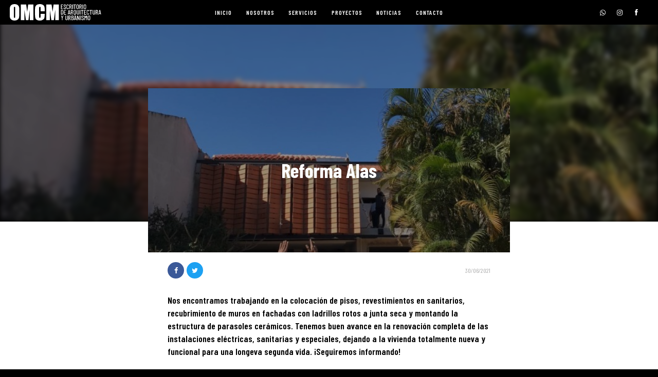

--- FILE ---
content_type: text/html; charset=UTF-8
request_url: https://omcmarquitectos.com/noticias/reforma-alas-2
body_size: 15469
content:
<!doctype html>
<html lang="es" prefix="og: http://ogp.me/ns#">
<head>
    <meta name="csrf-token" content="CQH5hxq00JoYRfpCwZdMm7Cb331cNNwH4rRn5rHw">
    <meta charset="utf-8">
    <meta http-equiv="X-UA-Compatible" content="IE=edge,chrome=1">
    <meta name="viewport" content="width=device-width, target-densityDpi=device-dpi, initial-scale=1.0, user-scalable=no, maximum-scale=1.0"/>
                <meta property="og:type" content="website">
    <meta property="og:url" content="https://omcmarquitectos.com/noticias/reforma-alas-2">
    <meta property="og:image" content="https://omcmarquitectos.com/uploads/reV1YpJImdNWOt7qJ2ZfQVeQ2ndV1UIMUKzhH2mc.jpg">
    <meta property="og:title" content="Reforma Alas">
    <meta property="og:description" content="">
        <title>OMCM Arquitectos - Reforma Alas </title>

    <link type="image/png" rel="icon" href="https://omcmarquitectos.com/images/favicon.png"/>
    <link type="image/png" rel="apple-touch-icon-precomposed" sizes="144x144" href="https://omcmarquitectos.com/images/apple-touch-icon-144x144-precomposed.png"/>
    <link type="image/png" rel="apple-touch-icon-precomposed" sizes="114x114" href="https://omcmarquitectos.com/images/apple-touch-icon-114x114-precomposed.png"/>
    <link type="image/png" rel="apple-touch-icon-precomposed" sizes="72x72" href="https://omcmarquitectos.com/images/apple-touch-icon-72x72-precomposed.png"/>
    <link type="image/png" rel="apple-touch-icon-precomposed" sizes="57x57" href="https://omcmarquitectos.com/images/apple-touch-icon-57x57-precomposed.png"/>

    <link rel="stylesheet" href="https://omcmarquitectos.com/css/bundle.css">
    <link rel="stylesheet" href="https://omcmarquitectos.com/css/fullpage.css">
    <link rel="stylesheet" href="https://omcmarquitectos.com/css/fancybox.min.css">
    <link rel="stylesheet" href="https://omcmarquitectos.com/css/slick.css">
    <link rel="stylesheet" href="https://omcmarquitectos.com/css/omcm.css">
    <link rel="stylesheet" href="https://omcmarquitectos.com/css/responsive.css">
    <link rel="preconnect" href="https://fonts.googleapis.com">
    <link rel="preconnect" href="https://fonts.gstatic.com" crossorigin>
    <link href="https://fonts.googleapis.com/css2?family=Barlow+Condensed:ital,wght@0,300;0,600;0,700;1,700&display=swap" rel="stylesheet">
<!-- Facebook Pixel Code -->
<script>
  !function(f,b,e,v,n,t,s)
  {if(f.fbq)return;n=f.fbq=function(){n.callMethod?
  n.callMethod.apply(n,arguments):n.queue.push(arguments)};
  if(!f._fbq)f._fbq=n;n.push=n;n.loaded=!0;n.version='2.0';
  n.queue=[];t=b.createElement(e);t.async=!0;
  t.src=v;s=b.getElementsByTagName(e)[0];
  s.parentNode.insertBefore(t,s)}(window, document,'script',
  'https://connect.facebook.net/en_US/fbevents.js');
  fbq('init', '450482049906849');
  fbq('track', 'PageView');
</script>
<noscript><img height="1" width="1" style="display:none"
  src="https://www.facebook.com/tr?id=450482049906849&ev=PageView&noscript=1"
/></noscript>
<!-- End Facebook Pixel Code -->
<body>
</head>
<div id="loader">
    <div id="mask">
        <img src="https://omcmarquitectos.com/images/logo-white.svg" alt="">
        <div class="loader-1 center"><span></span></div>
    </div>
</div>
<header id="topnav">
    <div class="menu-extras">
        <a class="navbar-toggle">
            <div class="lines">
                <span></span>
                <span></span>
                <span></span>
            </div>
        </a>
    </div>
    <div class="logo">
        <a href="https://omcmarquitectos.com">
            <img src="https://omcmarquitectos.com/images/logo-white.svg" alt="" class="logo-light">
            <img src="https://omcmarquitectos.com/images/logo-dark.svg" alt="" class="logo-dark">
        </a>
    </div>
    <div id="navigation">
        <ul class="navigation-menu">
            <li class="nav-item ">
        <a href="https://omcmarquitectos.com" class="nav-link">Inicio</a>
    </li>
    <li class="nav-item ">
        <a href="https://omcmarquitectos.com/nosotros" class="nav-link">Nosotros</a>
    </li>
    <li class="nav-item ">
        <a href="https://omcmarquitectos.com/servicios" class="nav-link">Servicios</a>
    </li>
    <li class="nav-item ">
        <a href="https://omcmarquitectos.com/proyectos" class="nav-link">Proyectos</a>
    </li>
    <li class="nav-item ">
        <a href="https://omcmarquitectos.com/noticias" class="nav-link">Noticias</a>
    </li>
    <li class="nav-item ">
        <a href="https://omcmarquitectos.com/contacto" class="nav-link">Contacto</a>
    </li>
        </ul>
    </div>
    <div class="nav-social">
                    <a href="https://wa.me/595992265542?text=¡Hola! Estoy interesado en los servicios." target="_blank" class="btn-social"><i class="icon-whatsapp"></i></a>
                            <a href="https://www.instagram.com/omcm_arquitectos" target="_blank" class="btn-social"><i class="icon-instagram"></i></a>
                            <a href="https://www.facebook.com/OMCM-Arquitectos-109156890840145" target="_blank" class="btn-social"><i class="icon-facebook-2"></i></a>
            </div>
</header>
    <section id="top-article">
        <div class="overlay"></div>
        <div class="cover-bg cover-blur" style="background-image: url('https://omcmarquitectos.com/uploads/reV1YpJImdNWOt7qJ2ZfQVeQ2ndV1UIMUKzhH2mc.jpg')"></div>
    </section>
    <section id="article">
        <div class="container">
            <div class="article-container">
                <div class="article-cover">
                    <div class="overlay"></div>
                    <div class="article-title">
                        <h1>Reforma Alas</h1>
                    </div>
                    <div class="cover-bg" style="background-image: url('https://omcmarquitectos.com/uploads/reV1YpJImdNWOt7qJ2ZfQVeQ2ndV1UIMUKzhH2mc.jpg')"></div>
                </div>
                <div class="article-share">
                    <div>
                        <a href="https://www.facebook.com/sharer/sharer.php?u=https://omcmarquitectos.com/noticias/reforma-alas-2" class="facebook share-btn"><i class="icon-facebook"></i></a>
                        <a href="http://twitter.com/share?text=Noticias - Reforma Alas&amp;url=https%3A%2F%2Fomcmarquitectos.com%2Fnoticias%2Freforma-alas-2" class="twitter share-btn"><i class="icon-twitter"></i></a>
                    </div>
                                        <div class="article-date">30/06/2021</div>
                                    </div>
                <div class="article-text">
                    <h2>Nos encontramos trabajando en la colocaci&oacute;n de pisos, revestimientos en sanitarios, recubrimiento de muros en fachadas con ladrillos rotos a junta seca y montando la estructura de parasoles cer&aacute;micos. Tenemos buen avance en la renovaci&oacute;n completa de las instalaciones el&eacute;ctricas, sanitarias y especiales, dejando a la vivienda totalmente nueva y funcional para una longeva segunda vida. &iexcl;Seguiremos informando!</h2>
                    <div class="article-gallery">
                                                <a href="https://omcmarquitectos.com/uploads/reV1YpJImdNWOt7qJ2ZfQVeQ2ndV1UIMUKzhH2mc.jpg" data-fancybox="noticia-1401">
                            <div class="cover-bg" style="background-image: url('https://omcmarquitectos.com/uploads/thumbnails/reV1YpJImdNWOt7qJ2ZfQVeQ2ndV1UIMUKzhH2mc.jpg')"></div>
                        </a>
                                                <a href="https://omcmarquitectos.com/uploads/snlolD82TO7o2nF6MhwZW5kKBY8UdHJsxJ4xP8xe.jpg" data-fancybox="noticia-1402">
                            <div class="cover-bg" style="background-image: url('https://omcmarquitectos.com/uploads/thumbnails/snlolD82TO7o2nF6MhwZW5kKBY8UdHJsxJ4xP8xe.jpg')"></div>
                        </a>
                                                <a href="https://omcmarquitectos.com/uploads/dwNRfK6va3aZG5AhC57KtQcvZpzuwiLyI1oh0YlV.jpg" data-fancybox="noticia-1403">
                            <div class="cover-bg" style="background-image: url('https://omcmarquitectos.com/uploads/thumbnails/dwNRfK6va3aZG5AhC57KtQcvZpzuwiLyI1oh0YlV.jpg')"></div>
                        </a>
                                                <a href="https://omcmarquitectos.com/uploads/jXM4KddS4q3VJU058YGQ7KB1NhLZZeMiALHRncbr.jpg" data-fancybox="noticia-1404">
                            <div class="cover-bg" style="background-image: url('https://omcmarquitectos.com/uploads/thumbnails/jXM4KddS4q3VJU058YGQ7KB1NhLZZeMiALHRncbr.jpg')"></div>
                        </a>
                                                <a href="https://omcmarquitectos.com/uploads/6TxjERRwHnPY9HQnuDCzgLqv6v4zcUb5vTaFBAkU.jpg" data-fancybox="noticia-1405">
                            <div class="cover-bg" style="background-image: url('https://omcmarquitectos.com/uploads/thumbnails/6TxjERRwHnPY9HQnuDCzgLqv6v4zcUb5vTaFBAkU.jpg')"></div>
                        </a>
                                                <a href="https://omcmarquitectos.com/uploads/ygDasho8p6ebjdCQ6JvIoJZ536Mlg9xNQ55yy8M9.jpg" data-fancybox="noticia-1406">
                            <div class="cover-bg" style="background-image: url('https://omcmarquitectos.com/uploads/thumbnails/ygDasho8p6ebjdCQ6JvIoJZ536Mlg9xNQ55yy8M9.jpg')"></div>
                        </a>
                                                <a href="https://omcmarquitectos.com/uploads/e0o76au2PnatOjQ5POzrR1Szqpwiync7yzhNVZGL.jpg" data-fancybox="noticia-1407">
                            <div class="cover-bg" style="background-image: url('https://omcmarquitectos.com/uploads/thumbnails/e0o76au2PnatOjQ5POzrR1Szqpwiync7yzhNVZGL.jpg')"></div>
                        </a>
                                                <a href="https://omcmarquitectos.com/uploads/LtR9m1GZljTsrTYYaFfSEzPFf14guYSs8r7WqpPB.jpg" data-fancybox="noticia-1408">
                            <div class="cover-bg" style="background-image: url('https://omcmarquitectos.com/uploads/thumbnails/LtR9m1GZljTsrTYYaFfSEzPFf14guYSs8r7WqpPB.jpg')"></div>
                        </a>
                                                <a href="https://omcmarquitectos.com/uploads/TMHSIWnI5OaqCI2d28BYarlBw2GV4eK22COcOtug.jpg" data-fancybox="noticia-1409">
                            <div class="cover-bg" style="background-image: url('https://omcmarquitectos.com/uploads/thumbnails/TMHSIWnI5OaqCI2d28BYarlBw2GV4eK22COcOtug.jpg')"></div>
                        </a>
                                            </div>
                </div>
            </div>
        </div>
    </section>
    <footer>
        <div class="footer-top">
            <div class="container">
                <div class="footer-grid">
                    <div class="footer-column footer-copy">
                        <div class="footer-logo"><img src="https://omcmarquitectos.com/images/logo-white.svg" alt=""></div>
                    </div>
                    <div class="footer-column">
                        <div class="footer-title">Dirección</div>
                        <a href="https://goo.gl/maps/68jTZomhEF7cUG4Q6" target="_blank"><i class="icon-location-1"></i>Waldino Lovera 5775 c/ Alas Paraguayas, Asunción - Paraguay</a>
                    </div>
                    <div class="footer-column">
                        <div class="footer-title">Email</div>
                        <a href="mailto:escritorio@omcmarquitectos.com" target="_blank"><i class="icon-mail-1"></i>escritorio@omcmarquitectos.com</a>
                    </div>
                    <div class="footer-column">
                        <div class="footer-title">Teléfono</div>
                        <a href="tel:595 992 265542" target="_blank"><i class="icon-phone-1"></i>595 992 265542</a>
                    </div>
                </div>
            </div>
        </div>
        <div class="footer-bottom">
            <div class="container">
                <p></p>
            </div>
        </div>
    </footer>
<script src="https://omcmarquitectos.com/js/jquery.js"></script>
<script src="https://omcmarquitectos.com/js/bundle.js"></script>
<script src="https://omcmarquitectos.com/js/main.js"></script>
<script src="https://omcmarquitectos.com/js/fullpage.js"></script>
<script src="https://omcmarquitectos.com/js/slick.min.js"></script>
<script src="https://omcmarquitectos.com/js/fancybox.min.js"></script>
<script>
  $(document).ready(function () {
    $('.navbar-toggle').click(function() {
      $('#navigation').toggleClass("active");
      $('.menu-extras').toggleClass("active");
      $('.nav-social').toggleClass("active");
      $(this).toggleClass("open");
    });

    $('#home').fullpage({
      navigation: true,
      navigationPosition: 'right',
      continuousVertical: false,
      scrollingSpeed: 1000
    });

    $('.service-1').hover(function() {
      $(this).addClass("active").siblings().removeClass('active');
      $('.box-1').addClass("active").siblings().removeClass('active');;
    });
    $('.service-2').hover(function() {
      $(this).addClass("active").siblings().removeClass('active');
      $('.box-2').addClass("active").siblings().removeClass('active');;
    });
    $('.service-3').hover(function() {
      $(this).addClass("active").siblings().removeClass('active');
      $('.box-3').addClass("active").siblings().removeClass('active');;
    });
    $('.service-4').hover(function() {
      $(this).addClass("active").siblings().removeClass('active');
      $('.box-4').addClass("active").siblings().removeClass('active');;
    });
    $('.service-5').hover(function() {
      $(this).addClass("active").siblings().removeClass('active');
      $('.box-5').addClass("active").siblings().removeClass('active');;
    });

    $('.ajax-form').on('submit', function() {
      var $this = $(this);
      var button = $this.find('button[type="submit"]').html();
      var form = $($this)[0];
      var formData = new FormData(form);
      var errors = 0;
      $this.find('.alert').addClass('hidden');
      $this.find('[data-required]').each(function() {
        if(!$(this).val()) {
          $(this).parents('.form-row').addClass('has-error');
          errors++;
        } else {
          $(this).parents('.form-row').removeClass('has-error');
        }
      }).promise().done(function() {
        if(errors == 0) {
          $this.find('button[type="submit"]').text('...').attr('disabled', 'disabled');
          $.ajax({
            url: $this.attr('action'),
            type: 'POST',
            data: formData,
            contentType: false,
            processData: false
          }).done(function(response) {
            if(response) {
              $this.trigger('reset');
              $this.find('.alert').html(response).addClass('alert-success').removeClass('hidden alert-danger');
            }
          }).fail(function(response) {
            $this.find('.alert').html('Ha ocurrido un error, por favor intentá de nuevo').addClass('alert-danger').removeClass('hidden alert-success');
          }).always(function() {
            $this.find('button').html(button).removeAttr('disabled');
          });
        } else {
          $this.find('.alert').html('Por favor completá todos los campos requeridos').addClass('alert-danger').removeClass('hidden alert-success');
        }
      });
      return false;
    });
  });
</script>
</body>
</html>

--- FILE ---
content_type: text/css
request_url: https://omcmarquitectos.com/css/omcm.css
body_size: 29577
content:
@import 'fontello.css';
*{
  outline: none !important;
}
html,
body {
  height: 100%;
}
body {
  font-family: 'Barlow Condensed', sans-serif;
  color: #000;
  background-color: #000;
  font-size: 0.75vw;
  font-weight: 400;
  -webkit-font-smoothing: antialiased;
  -moz-osx-font-smoothing: grayscale;
}
::-moz-selection {
  background-color: #000;
  color: #fff;
}
::selection {
  background-color: #000;
  color: #fff;
}
img {
  max-width: 100%;
  height: auto;
}
h1,
h2,
h3,
h4,
h5,
h6 {
  font-family: 'Barlow Condensed', sans-serif;
  font-weight: 700;
  margin: 0;
}
h1,
.h1 {
  font-size: 38px;
}
h2,
.h2 {
  font-size: 32px;
}
h3,
.h3 {
  font-size: 26px;
}
h4,
.h4 {
  font-size: 20px;
}
h5,
.h5 {
  font-size: 16px;
}
h6,
.h6 {
  font-size: 0.7vw;
  font-weight: 600;
}
a {
  color: #000;
  -webkit-transition: all 0.3s ease-in-out;
  transition: all 0.3s ease-in-out;
}
a:hover {
  color: #000;
  text-decoration: none;
}
a:focus {
  color: #1b0207;
  text-decoration: none;
}
p {
  color: #000;
  margin: 0;
}
.form-group:last-child {
  margin-bottom: 0;
}
.form-control {
  padding: 0.75vw 1vw;
  height: auto;
  border-radius: 0;
  background-color: #fff;
  font-size: 0.95vw;
  box-shadow: none;
  border: none;
  border-bottom: 2px solid #000;
  -webkit-transition: all 0.3s ease-in-out;
  transition: all 0.3s ease-in-out;
}
.form-control:focus {
  outline: none;
  box-shadow: none;
  border-color: #eee;
}
.form-select {
  border-bottom: 2px solid #000;
  -webkit-transition: all 0.3s ease-in-out;
  transition: all 0.3s ease-in-out;
  position: relative;
}
.form-select:after {
  content: "\e8f1";
  font-family: 'fontello';
  position: absolute;
  top: 50%;
  right: 12px;
  margin-top: -9px;
  font-size: 13px;
}
.form-select select {
  -webkit-appearance: none;
  -moz-appearance: none;
  appearance: none;
  border: 0;
}
.form-container {
  padding: 3vw;
  background-color: #fff;
  margin-top: 3vw;
  position: relative;
}
.form-2 {
  display: grid;
  grid-template-columns: 1fr 1fr;
  grid-gap: 0.75vw;
}
.form-full {
  grid-column: span 2;
}
.form-half {
  display: grid;
  grid-template-columns: 1fr 1fr;
  grid-gap: 0.75vw;
}
.form-right{
  text-align: right;
}
.form-control [disabled]{
  display: none;
}
.form-control::-webkit-input-placeholder {
  color: #000;
  opacity: 1;
  -webkit-transition: all 0.3s ease-in-out;
  transition: all 0.3s ease-in-out;
}
.form-control::-moz-placeholder {
  color: #000;
  opacity: 1;
  -webkit-transition: all 0.3s ease-in-out;
  transition: all 0.3s ease-in-out;
}
.form-control:-ms-input-placeholder {
  color: #000;
  opacity: 1;
  -webkit-transition: all 0.3s ease-in-out;
  transition: all 0.3s ease-in-out;
}
.form-control::placeholder {
  color: #000;
  opacity: 1;
  -webkit-transition: all 0.3s ease-in-out;
  transition: all 0.3s ease-in-out;
}
textarea.form-control {
  height: 150px;
}
section {
  padding: 5vw 0;
  position: relative;
  z-index: 10;
  background-color: #000;
}
.title {
  margin: 0 0 1.5vw 0;
  position: relative;
  z-index: 10;
}
.title.right {
  text-align: right;
}
.title.center {
  text-align: center;
}
.title h1{
  margin: 0;
  font-size: 4vw;
}
.title h2 {
  margin: 0;
  font-weight: 700;
  font-size: 3.5vw;
}
.title h3 {
  margin: 0;
  font-weight: 700;
  font-size: 2.5vw;
}
.title h4 {
  font-size: 2vw;
  margin: 0 0 1vw 0;
}
.title p {
  font-size: 1vw;
  margin: 0.75vw 0 0 0;
  font-weight: 500;
}
#loader {
  position: fixed;
  top: 0;
  left: 0;
  width: 100%;
  height: 100%;
  z-index: 20000;
  text-align: center;
  background-color: #000;
}
#mask {
  position: relative;
  display: flex;
  flex-direction: column;
  align-items: center;
  justify-content: center;
  width: 100%;
  height: 100%;
  margin: 0 auto;
}
#mask img{
  width: 280px;
}
.loader-1 {
	margin-top: 40px;
	height: 2.5vw;
	width: 2.5vw;
	-webkit-animation: loader-1-1 4.8s linear infinite;
	animation: loader-1-1 4.8s linear infinite;
}
.loader-1 span {
	display: block;
	position: absolute;
	top: 0;
	left: 0;
	bottom: 0;
	right: 0;
	margin: auto;
	height: 2.5vw;
	width: 2.5vw;
	clip: rect(0, 2.5vw, 2.5vw, 25px);
	-webkit-animation: loader-1-2 1.2s linear infinite;
	animation: loader-1-2 1.2s linear infinite;
}
@-webkit-keyframes loader-1-2 {
0% {
	-webkit-transform: rotate(0deg);
	}
100% {
	-webkit-transform: rotate(220deg);
	}
}
@keyframes loader-1-2 {
0% {
	transform: rotate(0deg);
	}
100% {
	transform: rotate(220deg);
	}
}
.loader-1 span::after {
	content: "";
	position: absolute;
	top: 0;
	left: 0;
	bottom: 0;
	right: 0;
	margin: auto;
	height: 2.5vw;
	width: 2.5vw;
	clip: rect(0, 2.5vw, 2.5vw, 25px);
	border: 3px solid #fff;
	border-radius: 50%;
	-webkit-animation: loader-1-3 1.2s cubic-bezier(0.77, 0, 0.175, 1) infinite;
	animation: loader-1-3 1.2s cubic-bezier(0.77, 0, 0.175, 1) infinite;
}
@-webkit-keyframes loader-1-3 {
0% {
	-webkit-transform: rotate(-140deg);
	}
	50% {
	-webkit-transform: rotate(-160deg);
	}
	100% {
	-webkit-transform: rotate(140deg);
	}
}
@keyframes loader-1-3 {
	0% {
	transform: rotate(-140deg);
	}
	50% {
	transform: rotate(-160deg);
	}
	100% {
	transform: rotate(140deg);
	}
}
@-webkit-keyframes loader-1-1 {
	0% {
	-webkit-transform: rotate(0deg);
	}
	100% {
	-webkit-transform: rotate(360deg);
	}
	}
	@keyframes loader-1-1 {
	0% {
	transform: rotate(0deg);
	}
	100% {
	transform: rotate(360deg);
	}
}
#topnav {
  position: fixed;
  right: 0;
  left: 0;
  top: 0;
  z-index: 1030;
  display: flex;
  align-items: center;
  justify-content: center;
  background-color: transparent;
  border: 0;
  -webkit-transition: all .5s ease;
  transition: all .5s ease;
}
#topnav.scroll{
  background-color: #000;
}
#topnav .nav-social {
  position: absolute;
  right: 2vw;
  display: flex;
  height: 100%;
  align-items: center;
}
#topnav .nav-social a{
  opacity: 1;
  margin-left: 1px;
  display: inline-flex;
  width: 2.5vw;
  height: 2.5vw;
  align-items: center;
  justify-content: center;
  color: #fff;
  font-size: 1vw;
  line-height: 1;
}
#topnav .nav-social a:hover{
  opacity: 0.6;
  color: #fff;
}
#topnav .navbar-toggle {
  border: 0;
  position: relative;
  width: 2.5vw;
  height: 2.5vw;
  padding: 0;
  margin: 0;
  cursor: pointer;
}
#topnav .navbar-toggle.open span {
  position: relative;
  background-color: #000;
}
#topnav .navbar-toggle.open span:first-child {
  top: 4px;
  -webkit-transform: rotate(45deg);
  transform: rotate(45deg);
}
#topnav .navbar-toggle.open span:nth-child(2) {
  display: none;
}
#topnav .navbar-toggle.open span:last-child {
  width: 100%;
  top: -3px;
  -webkit-transform: rotate(-45deg);
  transform: rotate(-45deg);
}
#topnav .navbar-toggle span {
  padding: 0 10px;
  height: 2px;
  width: 100%;
  background-color: #fff;
  display: block;
  margin-bottom: 5px;
  -webkit-transition: all 0.3s ease-in-out;
  transition: all 0.3s ease-in-out;
}
#topnav .navbar-toggle span:last-child {
  width: 75%;
  margin-bottom: 0;
}
#topnav .navbar-toggle:focus {
  background-color: transparent;
}
#topnav .navigation-menu {
  float: right;
  list-style: none;
  margin: 0;
  padding: 0;
}
#topnav .navigation-menu > li {
  display: inline-flex;
  position: relative;
}
#topnav .navigation-menu > li > a {
  display: flex;
  align-items: center;
  color: #fff;
  background-color: initial !important;
  font-size: 0.95vw;
  text-transform: uppercase;
  letter-spacing: 1px;
  line-height: 6;
  font-weight: 600;
  padding: 0 1vw;
  -webkit-transition: all 0.3s ease-in-out;
  transition: all 0.3s ease-in-out;
}
#topnav.scroll .navigation-menu > li > a{
  line-height: 4;
}
#topnav .navigation-menu > li > a:before{
  opacity: 0;
  content: '';
  width: 0;
  height: 3px;
  background-color: #fff;
  position: absolute;
  bottom: 25px;
  left: 0;
  z-index: -1;
  -webkit-transition: all 0.3s ease-in-out;
  transition: all 0.3s ease-in-out;
}
#topnav.scroll .navigation-menu > li > a:before {
  bottom: 0px;
}
#topnav .navigation-menu li:hover a:before {
  opacity: 1;
  width: 100%;
}
#topnav .navigation-menu li.active a:before{
  opacity: 1;
}
#topnav .logo {
  position: absolute;
  left: 1.5vw;
  -webkit-transition: all 0.3s ease-in-out;
  transition: all 0.3s ease-in-out;
}
#topnav .logo img {
  height: 4vw;
  padding: 0.75vw 0;
  -webkit-transition: all 0.3s ease-in-out;
  transition: all 0.3s ease-in-out;
}
#topnav .logo .logo-light {
  display: block;
}
#topnav .logo .logo-dark {
  display: none;
}
.menu-extras {
  display: none;
}
#home {
  padding: 0;
  height: 100%;
  border: 0;
  background-color: #000;
}
#home .pp-tableCell{
  width: 100%;
  height: 100%;
  display: flex;
  align-items: center;
  justify-content: center;
}
#home .btn-mid{
  margin-top: 1.5vw;
  position: relative;
  bottom: -200px;
  opacity: 0;
  background-color: #fff;
  transition: all 2s cubic-bezier(0.86, 0, 0.07, 1);
  transition: all 2s cubic-bezier(0.86, 0, 0.07, 1);
  -webkit-transition: all 2s cubic-bezier(0.86, 0, 0.07, 1);
  z-index: 20;
}
#home .btn-mid span{
  color: #000 !important;
  -webkit-transition: all 0.3s ease-in-out;
  transition: all 0.3s ease-in-out;
}
#home .btn-mid:hover span{
  color: #fff !important;
}
#home .btn-mid:after{
  background-color: #000;
}
#home .section{
  overflow: hidden;
  background-color: #000;
}
#home .section.active .btn-mid{
  opacity: 1;
  bottom: 0;
}
#home .section .cover-bg{
  transform: scale(1.4);
  background-position: center;
}
#home .section.active .cover-bg{
  transform: scale(1);
  background-position: 0 0;
}
.work-title {
  width: 100%;
  left: 12vw;
  position: absolute;
  z-index: 20;
  text-align: left;
  margin-bottom: -200px;
  opacity: 0;
  transition: all 2s cubic-bezier(0.86, 0, 0.07, 1);
}
.work-title h2{
  color: #fff;
  font-size: 4vw;
  font-style: italic;
  margin: 0 0 0.5vw 0;  
  -webkit-transition: all 0.3s ease-in-out;
  transition: all 0.3s ease-in-out;
}
.work-title.active h2{
  letter-spacing: 1px;
}
.work-title p{
  color: #fff;
  font-weight: 500;
  font-size: 2vw;
}
.work-content{
  position: absolute;
  top: 0;
  left: 0;
  width: 25vw;
  height: 100%;
  display: flex;
  align-items: center;
  justify-content: center;
  z-index: 15;
  background-color: rgba(0,0,0,0.85);
}
#home .section.active .work-title {
  margin-bottom: 0;
  opacity: 1;
}
.fp-section.fp-table{
  display: block;
  -webkit-transition: all 0.3s ease-in-out;
  transition: all 0.3s ease-in-out;
}
.fp-section.fp-table.active{
  opacity: 1;
}
.alert {
  border-radius: 0;
  font-size: 16px;
  background-color: transparent;
}
.alert.alert-danger {
  border-color: #e74c3c;
  color: #e74c3c;
}
.alert.alert-success {
  border-color: #2ecc71;
  color: #2ecc71;
}
.centrize {
  display: table;
  table-layout: fixed;
  height: 100%;
  width: 100%;
  position: relative;
}
.upper {
  text-transform: uppercase;
}
.ov-v {
  overflow: visible;
}
.ov-h {
  overflow: hidden;
}
.b-0 {
  border: 0!important;
}
.bt-0 {
  border-top: 0!important;
}
.br-0 {
  border-right: 0!important;
}
.bb-0 {
  border-bottom: 0!important;
}
.bl-0 {
  border-left: 0!important;
}
.border-top {
  border-top: 1px solid #e7e7e7;
}
.border-right {
  border-right: 1px solid #e7e7e7;
}
.border-bottom {
  border-bottom: 1px solid #e7e7e7;
}
.border-left {
  border-left: 1px solid #e7e7e7;
}
.m-0 {
  margin: 0!important;
}
.mb-0 {
  margin-bottom: 0!important;
}
.mt-0 {
  margin-top: 0!important;
}
.mr-0 {
  margin-right: 0!important;
}
.ml-0 {
  margin-left: 0!important;
}
.mb-10 {
  margin-bottom: 10px!important;
}
.mr-10 {
  margin-right: 10px!important;
}
.ml-10 {
  margin-left: 10px!important;
}
.mt-10 {
  margin-top: 10px!important;
}
.mb-15 {
  margin-bottom: 0.75vw!important;
}
.mr-15 {
  margin-right: 0.75vw!important;
}
.ml-15 {
  margin-left: 0.75vw!important;
}
.mt-15 {
  margin-top: 0.75vw!important;
}
.mb-25 {
  margin-bottom: 25px!important;
}
.mr-25 {
  margin-right: 25px!important;
}
.ml-25 {
  margin-left: 25px!important;
}
.mt-25 {
  margin-top: 25px!important;
}
.mb-50 {
  margin-bottom: 2.5vw!important;
}
.mr-50 {
  margin-right: 2.5vw!important;
}
.ml-50 {
  margin-left: 2.5vw!important;
}
.mt-50 {
  margin-top: 2.5vw!important;
}
.p-0 {
  padding: 0!important;
}
.pb-0 {
  padding-bottom: 0!important;
}
.pt-0 {
  padding-top: 0!important;
}
.pr-0 {
  padding-right: 0!important;
}
.pl-0 {
  padding-left: 0!important;
}
.pb-15 {
  padding-bottom: 0.75vw;
}
.pr-15 {
  padding-right: 0.75vw;
}
.pl-15 {
  padding-left: 0.75vw;
}
.pt-15 {
  padding-top: 0.75vw;
}
.pb-25 {
  padding-bottom: 25px;
}
.pr-25 {
  padding-right: 25px;
}
.pl-25 {
  padding-left: 25px;
}
.pt-25 {
  padding-top: 25px;
}
.pb-50 {
  padding-bottom: 2.5vw;
}
.pr-50 {
  padding-right: 2.5vw;
}
.pl-50 {
  padding-left: 2.5vw;
}
.pt-50 {
  padding-top: 2.5vw;
}
.white{
  color: #fff;
}
.home-overlay{
  display: block;
  width: 100%;
  height: 100%;
  z-index: 5;
  position: absolute;
  left: 0;
  top: 0;
  pointer-events: none;
  -webkit-transition: all 0.3s ease-in-out;
  transition: all 0.3s ease-in-out;
  background: rgb(0,0,0);
  background: linear-gradient(180deg, rgba(0,0,0,1) 0%, rgba(0,0,0,0) 50%);
}
.top-overlay{
  display: block;
  width: 100%;
  height: 100%;
  z-index: 5;
  position: absolute;
  left: 0;
  top: 0;
  pointer-events: none;
  -webkit-transition: all 0.3s ease-in-out;
  transition: all 0.3s ease-in-out;
  background: rgb(0,0,0);
  background: linear-gradient(90deg, rgba(0,0,0,1) 0%, rgba(0,0,0,0.5) 100%);
}
.about-overlay{
  display: block;
  width: 100%;
  height: 100%;
  z-index: 5;
  position: absolute;
  left: 0;
  top: 0;
  pointer-events: none;
  -webkit-transition: all 0.3s ease-in-out;
  transition: all 0.3s ease-in-out;
  background: rgb(0,0,0);
  background: linear-gradient(0deg, rgba(0,0,0,0.2) 0%, rgba(0,0,0,0.8) 100%);
}
.overlay{
  display: block;
  width: 100%;
  height: 100%;
  z-index: 5;
  position: absolute;
  left: 0;
  top: 0;
  pointer-events: none;
  -webkit-transition: all 0.3s ease-in-out;
  transition: all 0.3s ease-in-out;
  background: rgba(0,0,0,0.4);
}
.cover-bg {
  display: block;
  width: 100%;
  height: 100%;
  z-index: 0;
  position: absolute;
  left: 0;
  top: 0;
  pointer-events: none;
  background-size: cover;
  background-repeat: no-repeat;
  background-position: center;
  transform: scale(1);
  -webkit-transform: scale(1);
  -webkit-transition: all 0.5s ease-in-out;
  transition: all 0.5s ease-in-out;
}
.cover-blur {
  filter: blur(4px);
}
.services-bg {
  opacity: 0;
  display: block;
  width: 100%;
  height: 100%;
  z-index: 0;
  position: absolute;
  left: 0;
  top: 0;
  pointer-events: none;
  background-size: cover;
  background-repeat: no-repeat;
  background-position: center;
  transform: scale(1);
  -webkit-transform: scale(1);
  -webkit-transition: all 0.5s ease-in-out;
  transition: all 0.5s ease-in-out;
}
.services-bg.active{
  opacity: 1;
}
.btn-mid {
  border: none;
  outline: none;
  padding: 1vw 1.5vw;
  background-color: #000;
  display: inline-block;
  cursor: pointer;
  font-size: 1vw;
  font-weight: 600;
  text-transform: uppercase;
  letter-spacing: 1px;
  font-weight: 700;
  line-height: 1;
  text-align: center;
  margin: 0 auto;
  position: relative;
  overflow: hidden;
  color: #fff !important;
  z-index: 0;
  -webkit-transition: all 0.3s ease-in-out;
  transition: all 0.3s ease-in-out;
}
.btn-mid i{
  margin-left: 0.4vw;
}
.btn-mid span{  
  position: relative;
  z-index: 10;
}
.btn-mid:hover{
  color: #fff;
  opacity: 1;
}
.btn-mid:after {
  content: '';
  width: 0;
  height: 100%;
  background-color: #fff;
  position: absolute;
  top: 0;
  left: 0;
  z-index: -2;
  -webkit-transition: all 0.3s ease-in-out;
  transition: all 0.3s ease-in-out;
}
.btn-dark:hover:after{
  background-color: #e4e4e4;
}
.btn-dark:hover span{
  color: #000;
}
.btn-mid:hover:after{
  width: 100%;
}
.btn-outline{
  border: 2px solid #fff;
}
.btn-outline span{
  color: #fff;
}
.btn-mid.btn-outline::after{
  background-color:rgba(255, 255, 255, 0.4);
}
#top{
  display: flex;
  align-items: center;
  justify-content: center;
  overflow: visible;
  z-index: 15;
  padding: 0;
  height: 100%;
  position: relative;
}
#top .cover-bg{
  transform: none;
  -webkit-transform: none;
  background-attachment: fixed;
}
.top-cover{
  position: absolute;
  top: 0;
  left: 0;
  width: 100%;
  height: 100%;
  overflow: hidden;
}
.top-container{
  position: absolute;
  left: 0;
  right: 0;
  padding: 6vw 10vw;
  width: 100%;
  z-index: 20;
}
.top-container .title{
  margin: 0;
}
.top-container h1, 
.top-container p{
  color: #fff;
}
.top-container h1 {
  font-size: 3vw;
  font-weight: 700;
  margin: 0 0 1vw 0;
}
.top-container p{
  font-size: 2vw;
  font-weight: 600;
  font-style: italic;
}
#services{
  height: 80%;
  padding: 0;
  background-color: #fff;
}
.services-grid{
  height: 100%;
  display: grid;
  grid-template-columns: repeat(4,1fr);
  grid-gap: 1px;
}
.services-box{
  cursor: pointer;
  display: flex;
  align-items: flex-end;
  position: relative;
  overflow: hidden;
  padding: 2.5vw;
  background-color: transparent;
  border-right: 1px solid #fff;
}
.services-box.active{
  background-color: #000;
}
.services-box .cover-bg{
  display: none;
}
.services-title{
  position: relative;
  z-index: 15;
  opacity: 0;
  -webkit-transition: all 0.3s ease-in-out;
  transition: all 0.3s ease-in-out;
}
.services-box.active .services-title{
  opacity: 1;
}
.services-title h3,
.services-title p{
  color: #fff;
}
.services-title h3{
  font-size: 2vw;
  margin: 0 0 1vw 0;
}
.services-number{
  position: absolute;
  top: 2vw;
  font-size: 3.5vw;
  font-style: italic;
  font-weight: 700;
  margin: 0 0 1vw 0;
  line-height: 1;
  color: #fff;
}
.services-title p{
  font-size: 1vw;
  line-height: 1.6;
}
.services-box ul{
  padding-left: 0.75vw;
  margin-top: 1vw;
}
.services-box li{
  color: #fff;
  font-size: 0.95vw;
}
.services-box .btn-mid{
  margin-top: 1.5vw;
}
.down-container{
  cursor: pointer;
  display: flex;
  align-items: center;
  justify-content: center;
  width: 3vw;
  height: 3vw;
  background-color: #fff;
  position: absolute;
  left: 10vw;
  bottom: 0;
  z-index: 20;
  opacity: 1;
  -webkit-transition: all 0.3s ease-in-out;
  transition: all 0.3s ease-in-out;
}
.down-container:hover{
  opacity: 0.6;
}
.down-container a{
  display: flex;
  align-items: center;
  justify-content: center;
  width: 100%;
  height: 100%;
}
#projects{
  padding: 0;
}
#projects-info .container{
  display: grid;
  grid-template-columns: 1fr;
}
.projects-grid{
  display: grid;
  grid-template-columns: repeat(3,1fr);
}
.projects-2{
  display: grid;
  grid-template-columns: repeat(2,1fr);
}
.projects-box {
  position: relative;
  overflow: hidden;
  height: 20vw;
  display: flex;
  align-items: center;
  justify-content: center;
}
.projects-box img {
  opacity: 1;
  position: absolute;
  top: 0;
  left: 0;
  right: 0;
  bottom: 0;
  height: 100%;
  width: 100%;
  object-fit: cover;
  filter: grayscale(1);
  -webkit-filter: grayscale(1);
  -webkit-transition: all 0.3s ease-in-out;
  transition: all 0.3s ease-in-out;
}
.projects-box:hover img{
  opacity: 0.5;
  filter: grayscale(0);
  -webkit-filter: grayscale(0);
}
.projects-content{
  position: absolute;
  top: 0;
  left: 0;
  width: 100%;
  height: 100%;
  display: flex;
  align-items: center;
  justify-content: center;
  z-index: 15;
  transition: all 0.6s cubic-bezier(0.86, 0, 0.07, 1);
  -webkit-transition: all 0.6s cubic-bezier(0.86, 0, 0.07, 1);
  transition-delay: 0.2s;
}
.projects-title {
  position: relative;
  margin-bottom: -5vw;
  z-index: 20;
  text-align: center;
  opacity: 0;
  transition: all 0.6s cubic-bezier(0.86, 0, 0.07, 1);
  -webkit-transition: all 0.6s cubic-bezier(0.86, 0, 0.07, 1);
}
.projects-box:hover .projects-title{
  opacity: 1;
  margin-bottom: 0;
}
.projects-title h2{
  line-height: 1;
  color: #fff;
  font-size: 2.5vw;
  font-style: italic;
  margin: 0 0 0.5vw 0;  
  -webkit-transition: all 0.3s ease-in-out;
  transition: all 0.3s ease-in-out;
}
.projects-title p{
  color: #fff;
  font-weight: 600;
  font-size: 2vw;
  line-height: 1;
  -webkit-transition: all 0.3s ease-in-out;
  transition: all 0.3s ease-in-out;
}
.projects-box .cover-bg{
  filter: grayscale(100%);
  -webkit-filter: grayscale(100%);
}
.projects-box:hover .cover-bg{
  filter: grayscale(0);
  -webkit-filter: grayscale(0);
}
.project-detail{
  width: 100%;
  background-color: #fff;
  margin-top: 3vw;
}
.project-detail h2{
  margin: 0 0 1.5vw 0;
  font-size: 3vw;
  text-align: center;
}
.project-detail ul{
  padding: 0 0 0 1vw;
  margin: 0;
}
.project-detail li{
  margin: 0.3vw 0;
  font-size: 1.05vw;
}
#projects-info{
  padding: 4vw 0;
  margin-top: 3.8vw;
  background-color: #fff;
}
.project-gallery{
  display: block;
  width: 100%;
  overflow: hidden;
  grid-row-start: 1;
}
.slider-single a{
  position: relative;
  display: flex;
  align-items: center;
  justify-content: center;
  overflow: hidden;
  height: 30vw;
}
.slider-single .slick-list,
.slider-nav .slick-list{
  padding: 0;
  margin: 0;
}
.slider-nav{
  margin-left: -0.5vw;
  margin-right: -0.5vw;
  margin-top: 1vw;
}
.slider-nav div{
  position: relative;
  display: block;
  overflow: hidden;
  height: 5vw;
  margin: 0;
  cursor: pointer;
}
.slider-nav .slick-slide{
  margin: 0 0.5vw;
}
.slider-nav .slick-slide.is-active .cover-bg{
  opacity: 0.7;
}
.slider-single .slick-arrow {
  opacity: 1;
  position: absolute;
  top: 0;
  bottom: 0;
  margin: auto;
  display: flex;
  align-items: center;
  justify-content: center;
  background-color: #fff;
  color: #000;
  width: 2.5vw;
  height: 2.5vw;
  border: none;
  cursor: pointer;
  outline: none !important;
  font-size: 0;
  z-index: 10;
  -webkit-transition: all 0.3s ease-in-out;
  transition: all 0.3s ease-in-out;
}
.slider-single .slick-prev{
  left: 0;
  margin: auto;
}
.slider-single .slick-next{
  right: 0;
  margin: auto;
}
.slider-single .slick-prev:before{
  content: '\e927';
  font-size: 1vw;
  font-family: 'fontello';
}
.slider-single .slick-next:before{
  content: '\e928';
  font-size: 1vw;
  font-family: 'fontello';
}
.project-gallery a:hover .cover-bg{
  transform: scale(1.1);
  -webkit-transform: scale(1.1);
}
.fancybox-content{
  background-color: #fff !important;
}
.tab-pane {
  pointer-events: none;
  width: 100%;
  display: none;
  opacity: 0;
  -webkit-transition: all 0.1s ease-in-out;
  transition: all 0.1s ease-in-out;
}
.tab-pane.active {
  pointer-events: visible;
  opacity: 1;
  display: block;
}
.category-tabs{
  padding: 0;
  margin: 0;
  display: flex;
  justify-content: center;
  align-items: center;
}
.category-tabs li{
  list-style: none;
  margin: 0 0.5vw;
}
.category-tabs li a{
  border: none;
  outline: none;
  padding: 0.75vw 1.5vw;
  background-color: transparent;
  border: 2px solid #fff;
  display: inline-block;
  cursor: pointer;
  font-size: 0.85vw;
  font-weight: 600;
  text-transform: uppercase;
  letter-spacing: 1px;
  font-weight: 700;
  line-height: 1;
  text-align: center;
  margin: 0 auto;
  position: relative;
  overflow: hidden;
  color: #fff;
  z-index: 0;
  -webkit-transition: all 0.3s ease-in-out;
  transition: all 0.3s ease-in-out;
}
.category-tabs li:hover a{
  background-color: #fff;
  color: #000;
}
.category-tabs li.active a{
  background-color: #fff;
  color: #000;
}
#news{
  padding: 0;
}
.news-title {
  width: 30vw;
  left: 12vw;
  position: absolute;
  z-index: 20;
  text-align: left;
}
.news-title h2{
  color: #fff;
  font-size: 2.5vw;
  font-style: italic;
  margin: 0 0 0.5vw 0;  
  -webkit-transition: all 0.3s ease-in-out;
  transition: all 0.3s ease-in-out;
}
.news-title p{
  color: #fff;
  font-weight: 500;
  font-size: 1.2vw;
  display: -webkit-box;
  -webkit-line-clamp: 2;
  -webkit-box-orient: vertical;
  overflow: hidden;
}
.news-title span{
  display: block;
  margin-top: 1vw;
  font-size: 1vw;
  font-weight: 600;
  letter-spacing: 1px;
  color: #fff;
  position: relative;
  z-index: 10;
}
.news-content{
  position: absolute;
  top: 0;
  left: 0;
  width: 25vw;
  height: 100%;
  display: flex;
  align-items: center;
  justify-content: center;
  z-index: 15;
  background-color: rgba(0,0,0,0.85);
}
.news-box {
  position: relative;
  overflow: hidden;
  height: 20vw;
  display: flex;
  align-items: center;
  justify-content: center;
}
.news-box .cover-bg{
  transform: scale(1);
  -webkit-transform: scale(1);
  filter: grayscale(100%);
  -webkit-filter: grayscale(100%);
}
.news-box:hover .cover-bg{
  transform: scale(1.1);
  -webkit-transform: scale(1.1);
  filter: grayscale(0);
  -webkit-filter: grayscale(0);
}
.news-box:hover .top-overlay{
  opacity: 0;
}
#top-article{
  padding: 0;
  display: flex;
  align-items: center;
  justify-content: center;
  overflow: visible;
  z-index: 15;
  padding: 0;
  height: 60vh;
  position: relative;
}
#article{
  position: relative;
  background-color: #fff;
  z-index: 20;
}
#article .article-container{
  z-index: 10;
  background-color: #fff;
  padding: 3vw 3vw 0 3vw;
  width: 100%;
  max-width: 55vw;
  margin: 0 auto;
  margin-top: -45vh;
}
.article-cover .article-title{
  position: absolute;
  padding: 0 2vw;
  z-index: 10;
}
.article-cover h1{
  text-align: center;
  margin: 0;
  color: #fff;
  font-weight: 700;
  font-size: 3vw;
}
.article-cover{
  position: relative;
  display: flex;
  align-items: center;
  justify-content: center;
  width: auto;
  margin-left: -3vw;
  margin-right: -3vw;
  margin-top: -3vw;
  margin-bottom: 1.5vw;
  height: 25vw;
}
.article-text a{
  text-decoration: underline;
  font-weight: 700;
}
.article-text h2{
  line-height: 1.4;
  font-size: 1.4vw;
  font-weight: 600;
  margin: 0 0 1.5vw 0;
}
.article-text p{
  line-height: 1.6;
  margin-bottom: 1vw;
  font-size: 1vw;
  color: #000;
}
.article-text h6{
  margin: 2vw 0 0 0;
  font-weight: 400;
  font-size: 0.95vw;
  text-align: center;
}
.article-text img{
  display: block;
  width: 100%;
  margin: 2.5vw 0;
}
.article-share{
  display: grid;
  grid-template-columns: 1fr 1fr;
  align-items: center;
  position: relative;
  margin-bottom: 30px;
}
.article-share a{
  opacity: 1;
  width: 2.5vw;
  height: 2.5vw;
  color: #fff;
  display: inline-flex;
  align-items: center;
  justify-content: center;
  font-size: 1vw;
  border-radius: 100%;
  margin-right: 0.2vw;
}
.article-share a:last-child{
  margin-right: 0
}
.article-share a:hover{
  opacity: 0.6;
}
.article-date{
  text-align: right;
  font-size: 0.95vw;
  color: #999;
}
.facebook {
  background-color: #3b5998;
  opacity: 1;
}
.twitter {
  background-color: #1da1f2;
  opacity: 1;
}
.article-gallery{
  display: grid;
  grid-template-columns: repeat(3,1fr);
  grid-gap: 1vw;
  margin-top: 3vw;
}
.article-gallery a{
  position: relative;
  overflow: hidden;
  padding-bottom: 100%;
}
.article-gallery a .cover-bg{
  transform: scale(1);
  -webkit-transform: scale(1);
}
.article-gallery a:hover .cover-bg{
  transform: scale(1.1);
  -webkit-transform: scale(1.1);
}
.about-grid{
  display: grid;
  grid-template-columns: 1.5fr 1fr;
  grid-gap: 5vw;
}
.about-text{
  display: block;
  padding: 3vw 0;
}
.about-text h3{
  color: #fff;
  font-weight: 700;
  font-size: 2.5vw;
  margin: 0 0 2vw 0;
}
.about-text p{
  color: #fff;
  font-size: 1vw;
  margin: 0 0 1.5vw 0;
}
.about-text p:last-child{
  margin: 0
}
.about-img{
  position: relative;
  overflow: hidden;
}
#top.top-contact{
  height: 70vh;
}
.contact-info{
	position: relative;
	display: grid;
	grid-template-columns: auto repeat(3, 1fr);
	grid-gap: 2.5vw;
}
.contact-box{
	border-left: 2px solid #fff;
	padding-left: 2vw;
  display: flex;
  flex-direction: column;
}
.contact-box:first-of-type{
  border: none;
  padding-left: 0;
}
.contact-box h3{
  font-size: 1.6vw;
	margin: 0 0 1vw 0;
  color: #fff;
}
.contact-box a{
  font-size: 1vw;
  color: #fff;
}
.contact-icon{
  display: flex;
  align-items: center;
  justify-content: center;
  width: 2.5vw;
  height: 2.5vw;
  border-radius: 100%;
  background-color: #fff;
  color: #000 !important;
}
.contact-icon:hover{
  background-color: rgba(255,255,255,0.4);
}
body.compensate-for-scrollbar{
  overflow: initial !important;
  height: 100% !important;
  margin: 0 !important;
}
.memoir-text{
  display: block;
  margin-top: 2.5vw;
}
.memoir-text h3{
  font-weight: 700;
  font-size: 3vw;
  text-align: center;
  margin: 0 0 1.5vw 0;
}
.memoir-text p{
  font-size: 1vw;
  margin: 0 0 1vw 0;
}
.memoir-text .quote{
  text-align: center;
  font-style: italic;
  font-weight: 700;
  margin: 2vw 0;
}
.memoir-text .quote p{
  margin: 0;
  font-size: 1.2vw;
}
.memoir-text h4{
  font-size: 1.4vw;
  margin: 2vw 0 0.75vw 0;
}
.memoir-text ul{
  margin-bottom: 1.5vw;
}
footer{
  position: relative;
  z-index: 100;
  overflow: hidden;
}
.footer-grid{
  display: grid;
  grid-template-columns: 0.8fr repeat(3, 1fr);
  grid-gap: 2vw;
  align-items: center;
}
.footer-top{
  padding: 3vw 0 0 0;
}
.footer-logo img{
  width: 8vw;
}
.footer-column{
  color: #fff;
}
.footer-title{
  font-weight: 700;
  font-size: 1.2vw;
  margin: 0 0 0.75vw 0;
}
.footer-column a{
  display: grid;
  grid-template-columns: 2vw 1fr;
  grid-gap: 0.5vw;
  align-items: center;
  font-size: 1vw;
  font-weight: 500;
  color: #fff;
  opacity: 1;
}
.footer-column a:hover{
  opacity: 0.6;
}
.footer-column i{
  margin-right: 0.7vw;
  display: flex;
  align-items: center;
  justify-content: center;
  width: 2vw;
  height: 2vw;
}
.footer-bottom .container{
  display: block;
  text-align: center;
  margin-top: 3vw;
  padding-top: 2vw;
  padding-bottom: 2vw;
  border-top: 1px solid rgba(255,255,255,0.2);
}
.footer-bottom p{
  color: #fff;
  text-align: center;
  font-size: 1vw;
}

--- FILE ---
content_type: text/css
request_url: https://omcmarquitectos.com/css/responsive.css
body_size: 10263
content:
@media (max-width: 991px){
	
	.form-right .btn-mid{
		width: 100%;
	}
	.form-half {
    grid-template-columns: 1fr;
    grid-gap: 15px;
	}
	.form-full {
    grid-column: initial;
	}
	.form-2 {
    grid-template-columns: 1fr;
    grid-gap: 15px;
	}
	.form-control {
    padding: 15px 20px;
    font-size: 16px;
    border-bottom: 2px solid #000;
	}
	.form-container {
    padding: 20px;
    margin-top: 40px;
	}
	.contact-box:first-of-type {
		border-bottom: 2px solid #fff;
	}
	.contact-icon {
    width: 45px;
    height: 45px;
		font-size: 16px;
		margin-top: 20px;
	}
	.contact-box a {
    font-size: 18px;
    color: #fff;
    text-align: center;
	}
	.contact-box h3 {
    font-size: 28px;
    margin: 0 0 10px 0;
	}
	.contact-box {
    display: flex;
    flex-direction: column;
    align-items: center;
    justify-content: center;
		border-bottom: 2px solid #fff;
		border-left: none;
		padding: 0 0 20px 0;
	}
	.contact-info {
    grid-template-columns: 1fr;
    grid-gap: 30px;
	}
	#top.top-contact {
    height: auto;
	}
	.article-share div{
		display: flex;
	}
	.article-share a {
    width: 45px;
    height: 45px;
    font-size: 16px;
    margin-right: 5px;
	}
	.article-date {
    font-size: 16px;
		text-align: right;
		justify-content: flex-end;
	}
	.article-gallery {
    grid-template-columns: repeat(2,1fr);
    grid-gap: 10px;
    margin-top: 40px;
	}
	.article-text h2 {
    font-size: 22px;
    margin: 0 0 30px 0;
	}
	.article-cover h1 {
    font-size: 36px;
	}
	.article-cover {
    margin-left: 0;
    margin-right: 0;
    margin-bottom: 30px;
    height: 45vw;
	}
	#article .article-container {
    padding: 0;
    width: 100%;
    max-width: initial;
    margin-top: -30vh;
	}
	#top-article {
    height: 35vh;
	}
	.news-title span {
    margin-top: 15px;
    font-size: 16px;
	}
	.news-title {
    width: 80vw;
    left: 40px;
	}
	.news-box {
    height: 55vw;
	}
	.news-title p {
    font-size: 18px;
		font-weight: 500;
	}
	.news-title h2 {
    font-size: 36px;
    margin: 0 0 5px 0;
	}
	.memoir-text ul{
		margin-bottom: 20px;
	}
	.memoir-text h4 {
    font-size: 22px;
    margin: 30px 0 15px 0;
	}
	.memoir-text .quote {
    margin: 40px 0;
	}
	.memoir-text .quote p {
    font-size: 22px;
	}
	.memoir-text p {
    font-size: 18px;
    margin: 0 0 20px 0;
	}
	.memoir-text h3 {
    font-size: 36px;
		margin: 0 0 20px 0;
	}
	.memoir-text {
    display: block;
    margin-top: 40px;
	}
	.project-detail li {
    margin: 5px 0;
    font-size: 18px;
	}
	.project-detail h2 {
    margin: 0 0 30px 0;
    font-size: 42px;
	}
	.project-detail {
    margin-top: 40px;
		padding: 0 40px 40px 40px;
	}
	.slider-single .slick-prev:before,
	.slider-single .slick-next:before {
    font-size: 16px;
	}
	.slider-single .slick-arrow {
    width: 45px;
    height: 45px;
	}
	.slider-single a {
    position: relative;
    display: flex;
    align-items: center;
    justify-content: center;
    overflow: hidden;
    height: 55vw;
	}
	.slider-nav {
    margin-left: -5px;
    margin-right: -5px;
    margin-top: 10px;
	}
	.slider-nav .slick-slide {
    margin: 0 5px;
	}
	.slider-nav div {
    height: 20vw;
	}
	#projects-info .container{
		padding: 0;
	}
	#projects-info {
    padding: 0;
    margin-top: 50px;
	}
	#projects .tab-content{
		margin-top: -50px;
	}
	#projects .tab-pane{
		padding-top: 50px;
	}
	.category-tabs li:nth-child(1){
		grid-column: span 2;
	}
	.category-tabs li a {
		width: 100%;
    padding: 15px 30px;
    border: 2px solid #fff;
    font-size: 15px;
	}
	.category-tabs li {
		display: flex;
    margin: 0;
	}
	.category-tabs::before,
	.category-tabs::after{
		display: none;
	}
	.category-tabs {
		display: grid;
		grid-template-columns: repeat(2,1fr);
		grid-gap: 10px;
	}
	.projects-title{
		padding: 0 20px
	}
	.projects-title p {
    font-size: 18px;
	}
	.projects-title h2 {
    font-size: 28px;
    margin: 0 0 5px 0;
	}
	.projects-box {
    height: 30vw;
	}
	.projects-grid {
    grid-template-columns: repeat(2,1fr);
	}
	.services-box.active .cover-bg{
		display: none;
	}
	.services-box .cover-bg{
		display: block;
	}
	.services-box li {
    font-size: 18px;
	}
	.services-box ul {
    padding-left: 15px;
    margin-top: 20px;
	}
	.services-title h3 {
		padding-right: 60px;
    font-size: 30px;
    margin: 0 0 20px 0;
	}
	.services-title{
		display: block;
		width: 100%;
	}
	.services-box.active .btn-mid{
		pointer-events: visible;
	}
	.services-box .btn-mid{
		margin-top: 30px;
		width: 100%;
		pointer-events: none;
	}
	.services-number {
    top: 30px;
		right: 30px;
    font-size: 52px;
	}
	.services-box {
		height: auto;
		min-height: 60vh;
    padding: 50px 40px;
    background-color: transparent;
    border-bottom: 1px solid #fff;
		border-right: none;
	}
	#services {
    height: auto;
	}
	.services-grid {
    grid-template-columns: 1fr;
    grid-gap: 0;
	}
	.about-img {
		height: 60vw;
	}
	.about-text h3 {
    font-size: 30px;
    margin: 0 0 30px 0;
	}
	.about-text p {
    font-size: 20px;
    margin: 0 0 30px 0;
	}
	.about-grid {
    grid-template-columns: 1fr;
    grid-gap: 40px;
	}
	.about-overlay,
	.top-overlay {
		position: relative;
    width: 100%;
    height: 57vw;
    background: rgb(0,0,0);
    background: linear-gradient(0deg, rgba(0,0,0,1) 0%, rgba(0,0,0,0) 100%);
	}
	.down-container{
		width: 45px;
		height: 45px;
		left: 40px;
		font-size: 16px;
	}
	#top .cover-bg{
		background-attachment: initial;
		background-size: contain;
		background-position: top;
	}
	.top-cover {
    height: 57vw;
	}
	.top-container p {
    font-size: 22px;
	}
	.top-container h1 {
    font-size: 42px;
    margin: 0 0 15px 0;
	}
	.top-container {
		position: relative;
    padding: 30px 40px;
	}
	#top {
		height: auto;
    align-items: flex-end;
		flex-direction: column;
    padding-bottom: 70px;
	}
	#home .btn-mid {
    margin-top: 30px;
	}
	.work-title p {
    font-size: 30px;
	}
	.work-title {
    width: 80vw;
    left: 50px;
	}
	.work-title h2 {
    font-size: 52px;
    margin: 0 0 5px 0;
	}
	#fp-nav ul li a.active span{
		width: 100%;
		height: 100%;
	}
	#fp-nav ul li{
		width: 10px;
		height: 10px;
		margin: 0 5px 0 0;
	}
	#fp-nav.fp-right{
		bottom: 50px;
		left: 0;
		right: 0;
		display: flex;
		align-items: center;
		justify-content: center;
	}
	#topnav .nav-social.active a{
		color: #000000;
	}
	#topnav .nav-social a {
    margin-left: 1px;
    width: 35px;
    height: 50px;
    font-size: 18px;
	}
	#topnav .nav-social {
    position: absolute;
    right: 50px;
		z-index: 380;
	}
	#topnav{
		justify-content: initial;
		padding: 0 20px;
	}
	#topnav .logo{
		position: relative;
		left: 0;
	}
	#topnav .logo img {
    height: 50px;
    padding: 12px 0;
	}
	#topnav .navbar-toggle{
		display: flex;
		align-items: center;
		justify-content: center;
		flex-direction: column;
		width: 100%;
		height: 100%;
	}
	#topnav .navigation-menu {
		position: relative;
		display: flex;
		align-items: center;
		justify-content: center;
		flex-direction: column;
		list-style: none;
		margin: 0;
		padding: 0;
		height: 100%;
		width: 100%;
		background-color: #fff;
	}
	#topnav .navigation-menu > li {
		display: inline-flex;
		justify-content: center;
		align-items: center;
		position: relative;
		width: 100%;
		max-width: 560px;
	}
	#topnav .navigation-menu > li > a {
		opacity: 0;
		display: block;
		color: #000000;
		font-size: 24px;
		line-height: 40px !important;
		right: -50px;
		padding: 10px;
		position: relative;
		-webkit-transition: all 0.3s ease-in-out;
		transition: all 0.3s ease-in-out;
	}
	#topnav .navigation-menu li:nth-child(1) a {
		transition-delay: 0.5s;
	}
	#topnav .navigation-menu li:nth-child(2) a {
		transition-delay: 0.55s;
	}
	#topnav .navigation-menu li:nth-child(3) a {
		transition-delay: 0.6s;
	}
	#topnav .navigation-menu li:nth-child(4) a {
		transition-delay: 0.65s;
	}
	#topnav .navigation-menu li:nth-child(5) a {
		transition-delay: 0.7s;
	}
	#topnav .navigation-menu li:nth-child(6) a {
		transition-delay: 0.75s;
	}
	#topnav .navigation-menu li:nth-child(7) a {
		transition-delay: 0.8s;
	}
	#topnav .navigation-menu li:nth-child(8) a {
		transition-delay: 0.85s;
	}
	#topnav #navigation.active li a {
    right: 0;
    opacity: 1;
	}
	#topnav .navigation-menu > li > a.active{
		color: #182dee;
	}
	#topnav #navigation{
		display: flex;
		align-items: center;
		justify-content: flex-end;
		position: fixed;
		top: 0;
		right: -100%;
		width: 100%;
		height: 100%;
		z-index: 360;
		transition: all 0.9s cubic-bezier(0.86, 0, 0.07, 1);
		-webkit-transition: all 0.9s cubic-bezier(0.86, 0, 0.07, 1);
	}
	#topnav #navigation.active{
		right: 0;
	}
	#topnav .menu-extras {
		position: absolute;
		right: 5px;
		display: flex;
		width: 50px;
		height: 50px;
		align-items: center;
		justify-content: center;
		z-index: 400;
		-webkit-transition: all 0.3s ease-in-out;
		transition: all 0.3s ease-in-out;
	}
	.footer-bottom p {
    font-size: 14px;
	}
	.footer-bottom .container {
    margin-top: 30px;
    padding-top: 20px;
    padding-bottom: 20px;
    border-top: 1px solid rgba(255,255,255,0.2);
	}
	.footer-column i {
    margin-right: 0;
    width: 30px;
    height: 30px;
	}
	.footer-column a {
    grid-template-columns: 30px 1fr;
    grid-gap: 10px;
    font-size: 16px;
	}
	.footer-title {
    font-size: 22px;
    margin: 0 0 15px 0;
	}
	.footer-logo img {
    width: 200px;
	}
	.footer-copy{
		display: flex;
		align-items: center;
		justify-content: center;
	}
	.footer-grid {
		grid-template-columns: 1fr;
    grid-gap: 30px;
	}
	.footer-top{
		padding-top: 50px;
	}
	body{
		font-size: 16px;
	}
	.btn-mid{
		font-size: 16px;
		padding: 18px 30px;
	}
	.btn-mid i {
    margin-left: 5px;
	}
	section{
		padding: 70px 0;
	}
	.container{
		padding: 0 40px;
	}
}

--- FILE ---
content_type: application/javascript
request_url: https://omcmarquitectos.com/js/main.js
body_size: 17338
content:
(function($){

  'use strict';

  function initNavbar () {
    if (!$('section:first').is('#top, #home')) {
      $('#topnav').addClass('scroll');
    }

    $(window).scroll(function() {
      
      if($('section:first').is('#top, #home')){
        if ($(window).scrollTop() >= 80 ) {
          $('#topnav').addClass('scroll');
        } else{
          $('#topnav').removeClass('scroll');
        }
      }

    }).trigger('scroll');
  }

  function initHomeSlider() {

    var options = {
      prevText: '<i class="ti-angle-left"></i>',
      nextText: '<i class="ti-angle-right"></i>',
      keyboard: false,
    };

    if ($('#home-slider .slides > li').length < 2) {
      options.directionNav = false
    }

    if ($('#home-slider').hasClass('kenburn')) {

      options.start = function () {
        $('#home-slider').find(".slides > li.flex-active-slide > .slide-image").each(function () {
          var $content = $(this);
          $content.css({
            '-webkit-transform': 'scale(1.2)',
            '-moz-transform': 'scale(1.2)',
            'transform': 'scale(1.2)',
          });
        })
      }

      options.before = function () {
        $('#home-slider').find(".slides > li > .slide-image").each(function () {
          var $content = $(this);
          $content.css({
            '-webkit-transform': 'scale(1)',
            '-moz-transform': 'scale(1)',
            'transform': 'scale(1)',
          });
        })
      }

      options.after = function () {
        $('#home-slider').find(".slides > li.flex-active-slide > .slide-image").each(function () {
          var $content = $(this);
          $content.css({
            '-webkit-transform': 'scale(1.2)',
            '-moz-transform': 'scale(1.2)',
            'transform': 'scale(1.2)',
          });
        })
      }
    }

    $('#home-slider').flexslider(options);

    $('#text-rotator').flexslider({
      controlNav: false,
      directionNav: false
    })
  }

  function initCarousels () {
    $('.owl-carousel').each(function(index, el) {
      var dataOptions = $(this).data('options') || {};

      var options = {
        items: dataOptions.items || 4,
        loop: dataOptions.loop || true,
        dots: dataOptions.dots || false,
        margin: dataOptions.margin || 10,
        autoplay: dataOptions.autoplay || false,
        responsiveClass: true,
        responsive:{
          0:{
            items: dataOptions.xsItems || 1,
            margin: 25
          },
          768:{
            items: dataOptions.smItems || 2,
          },
          992:{
            items:dataOptions.mdItems || 3,
          },
          1200: {
            items: dataOptions.items || 4
          }
        }
      }

      if (options.autoplay) {
        options.autoplayTimeout = dataOptions.autoplayTimeout || 2000;
        options.autoplayHoverPause = true;
      }


      $(el).owlCarousel(options);
    });
  }

  function initSliders () {
    $('.flexslider').each(function(index, el) {
      var dataOptions = $(this).data('options') || {};

      var options = {
        animation: dataOptions.animation === 'slide' ? 'slide' : 'fade',
        controlNav: dataOptions.controlNav === true ? true : false,
        directionNav: dataOptions.directionNav === true ? true : false,
        prevText: '<i class="ti-arrow-left"></i>',
        nextText: '<i class="ti-arrow-right"></i>',
      };

      $(el).flexslider(options);
    });
  }

  function initMap() {

    var lat = $('#map').data('lat');
    var lang = $('#map').data('lang');

    var myLatlng = new google.maps.LatLng(lat, lang);

    var styles = [{"featureType":"water","elementType":"geometry","stylers":[{"color":"#e9e9e9"},{"lightness":17}]},{"featureType":"landscape","elementType":"geometry","stylers":[{"color":"#f5f5f5"},{"lightness":20}]},{"featureType":"road.highway","elementType":"geometry.fill","stylers":[{"color":"#ffffff"},{"lightness":17}]},{"featureType":"road.highway","elementType":"geometry.stroke","stylers":[{"color":"#ffffff"},{"lightness":29},{"weight":0.2}]},{"featureType":"road.arterial","elementType":"geometry","stylers":[{"color":"#ffffff"},{"lightness":18}]},{"featureType":"road.local","elementType":"geometry","stylers":[{"color":"#ffffff"},{"lightness":16}]},{"featureType":"poi","elementType":"geometry","stylers":[{"color":"#f5f5f5"},{"lightness":21}]},{"featureType":"poi.park","elementType":"geometry","stylers":[{"color":"#dedede"},{"lightness":21}]},{"elementType":"labels.text.stroke","stylers":[{"visibility":"on"},{"color":"#ffffff"},{"lightness":16}]},{"elementType":"labels.text.fill","stylers":[{"saturation":36},{"color":"#333333"},{"lightness":40}]},{"elementType":"labels.icon","stylers":[{"visibility":"off"}]},{"featureType":"transit","elementType":"geometry","stylers":[{"color":"#f2f2f2"},{"lightness":19}]},{"featureType":"administrative","elementType":"geometry.fill","stylers":[{"color":"#fefefe"},{"lightness":20}]},{"featureType":"administrative","elementType":"geometry.stroke","stylers":[{"color":"#fefefe"},{"lightness":17},{"weight":1.2}]}];

    var mapOptions = {
      zoom: 12,
      center: myLatlng,
      mapTypeControl: false,
      disableDefaultUI: true,
      zoomControl: false,
      scrollwheel: false,
      styles: styles
    }

    var map = new google.maps.Map(document.getElementById('map'), mapOptions);

    var infowindow = new google.maps.InfoWindow({
      content: "We are here!"
    });

    var marker = new google.maps.Marker({
      position: myLatlng,
      map: map,
      icon: 'images/marker.svg',
      title: 'We are here!'
    });

    google.maps.event.addListener(marker, 'click', function() {
      infowindow.open(map,marker);
    });
  }

  function initCountdowns () {
    var theDate = $('.countdown').data('date');
    $(".countdown").downCount({
      date: theDate,
      offset: 0
    });
  }

  function initAccordions () {
    $('.accordion-title').on('click', function(event) {
      var accordion = $(this).parents('.accordion');

      if (!accordion.data('multiple')) {
        accordion.find('li').not($(this).parent()).removeClass('active');
        accordion.find('li').not($(this).parent()).find('.accordion-content').slideUp(300);
      }

      $(this).parent('li').toggleClass('active');
      $(this).next().slideToggle(300, function () {
        $('#sscr').css('height', 0);
        $('#sscr').css('height', document.documentElement.scrollHeight + 'px');
      });

    });
  }

  function initLoad () {
    $(window).load(function() {

      $("#loader").delay(500).fadeOut();
      $("#mask").delay(1000).fadeOut("slow");

      var $grid = $('#works').isotope({
        masonry: {
         columnWidth: 0
        },
        itemSelector: '.work-item'
      });

      $grid.on('layoutComplete', function(event) {
        $(window).trigger('resize');
      });;

      $('.blog-masonry').isotope({
        masonry: {
         columnWidth: 0
        },
        itemSelector: '.masonry-post'
      });

      $('#filters').on('click', 'li', function() {
        $('#filters li').removeClass('active');
        $(this).addClass('active');
        var filterValue = $(this).attr('data-filter');
        $('#works').isotope({ filter: filterValue });
        $(window).trigger('resize');
      });

    });
  }

  function initVideoBg(){

    if ($('.player').length) {
      $('.player').mb_YTPlayer({
        containment: '#video-wrapper',
        autoPlay: true,
        mute: true
      });

      if( /Android|webOS|iPhone|iPad|iPod|BlackBerry|IEMobile|Opera Mini/i.test(navigator.userAgent) ) {
        $('#video-wrapper').append('<div id="fallback-bg"></div>');
        $('#fallback-bg').css('background-image', 'url('+$('#video-wrapper').data('fallback-bg')+')');
      }
    }

    var videoEl = $('#video-wrapper video');

    var setProportion = function () {
      var proportion = getProportion();
      videoEl.width(proportion*1280);
      videoEl.height(proportion*780);

      centerVideo();
    }

    var getProportion = function () {
      var windowWidth = $(window).width();
      var windowHeight = $(window).height();
      var windowProportion = windowWidth / windowHeight;
      var origProportion = 1280 / 720;
      var proportion = windowHeight / 720;

      if (windowProportion >= origProportion) {
        proportion = windowWidth / 1280;
      }

      return proportion;
    }

    var centerVideo = function() {
      var centerX = (($(window).width() >> 1) - (videoEl.width() >> 1)) | 0;
      var centerY = (($(window).height() >> 1) - (videoEl.height() >> 1)) | 0;

      videoEl.css({ 'left': centerX, 'top': centerY });
        
    }

    if (videoEl.length) {
      $(window).resize(function() {
        setProportion();
      }).trigger('resize');
    }
  }

  function initPhotoGallery () {

    var imagesArray = [];

    $('.photo-gallery').on('click', '.gallery-item a', function(event) {
      event.preventDefault();

      var gallery = $(this).parents('.photo-gallery');
      var galleryElements = gallery.find('.gallery-item>a');

      for (var i = 0; i < galleryElements.length; i++) {
        imagesArray.push($(galleryElements[i]).attr('href'));
      };

      var image = $(this).attr('href');

      var template = '<div id="gallery-modal">';
      template += '<div class="centrize">';
      template += '<div class="v-center">';
      template += '<div class="gallery-image">';
      template += '<a href="#" id="gallery-close"><i class="ti-close"></i></a>';
      template += '<a href="#" class="gallery-control gallery-prev"><i class="ti-angle-left"></i></a>';
      template += '<img src="'+imagesArray[imagesArray.indexOf(image)]+'" alt="">';
      template += '<a href="#" class="gallery-control gallery-next"><i class="ti-angle-right"></i></a>';
      template += '</div>';
      template += '</div>';
      template += '</div>';
      template += '</div>';

      $('body').append(template);
      $('body').addClass('modal-open');

      $('#gallery-modal').fadeIn(300);

    });

    $('body').on('click', '.gallery-control', function(event) {
      event.preventDefault();
      event.stopPropagation();

      var currentImage = $('.gallery-image').find('img');

      if ($(this).hasClass('gallery-next')) {
        if (imagesArray.indexOf(currentImage.attr('src')) >= (imagesArray.length - 1)) {
          return false;
        }

        currentImage.fadeOut(300, function() {
          var nextImage = imagesArray[imagesArray.indexOf(currentImage.attr('src')) + 1]
          $(currentImage).attr('src', nextImage);
        }).fadeIn(300);
      }

      else if ($(this).hasClass('gallery-prev')) {
        if (imagesArray.indexOf(currentImage.attr('src')) < 1) {
          return false;
        }

        currentImage.fadeOut(300, function() {
          var nextImage = imagesArray[imagesArray.indexOf(currentImage.attr('src')) - 1]
          $(currentImage).attr('src', nextImage);
        }).fadeIn(300);

      }

    });

    $('body').on('click', '#gallery-close', function(event) {
      event.preventDefault();
      $('#gallery-modal').fadeOut(300, function() {
        $('#gallery-modal').remove();
      });
      $('body').removeClass('modal-open');
    });

    $('body').on('click', '.gallery-image', function(event) {
      event.stopPropagation();
    });

    $('body').on('click', '#gallery-modal', function(event) {
      $('#gallery-close').trigger('click');
    });

    $(document).keyup(function(e) {
      if (e.keyCode == 27) {
        $('#gallery-close').trigger('click');
      }
      if (e.keyCode == 37) {
        $('.gallery-control.gallery-prev').trigger('click');
      }
      if (e.keyCode == 39) {
        $('.gallery-control.gallery-next').trigger('click');
      }
    });
  }

  function initContactForm() {

    var requiredInputs = $('#contact-form').find('input[data-required="true"], textarea[data-required="true"]').toArray();

    var isValidForm = function() {
      var toReturn;

      requiredInputs.forEach(function(element, index){
        if (!$(element).val()) {
          toReturn = false;
        } else{
          toReturn = true;
        }
      });

      return toReturn;
    }

    $('#contact-form').on('submit', function(event) {

      event.preventDefault();

      requiredInputs.forEach(function(element, index){
        if (!$(element).val()) {
          $(element).parent('.form-group').addClass('has-error');
        } else{
          $(element).parent('.form-group').removeClass('has-error');
        }
      });

      if (isValidForm()) {
        $.ajax({
          url: $(this).attr('action'),
          type: 'POST',
          data: $(this).serialize(),
        })
        .done(function() {
          var message = $('#contact-form').data('success-text') || 'Your message has been sent. We will get back to you shortly!';
          var succesTemplate = '<div role="alert" class="alert alert-success alert-outline">'+ message +'</div>';
          $('#contact-form input, #contact-form textarea, #contact-form button').attr('disabled', 'disabled');
          $('#contact-form .alert').fadeOut(300);
          $(succesTemplate).insertBefore($('#contact-form button'));
        })
        .fail(function() {
          var message = $('#contact-form').data('error-text') || 'There was an error. Try again later.';
          var errorTemplate = '<div role="alert" class="alert alert-danger alert-outline">'+ message +'</div>';
          $('#contact-form .alert').fadeOut(300);
          $(errorTemplate).insertBefore($('#contact-form button'));
        })        
      }

    });

    $('#contact-form input, #contact-form textarea').on('keyup', function(event) {
      event.preventDefault();
      if ($(this).val()) {
        $(this).parent('.form-group').removeClass('has-error');
      }
    });
  }

  function initCounters () {
    
    $('.counter').appear(function() {
      var counter = $(this).find('.number-count');
      var toCount = counter.data('count');
      
      $(counter).countTo({
        from: 0,
        to: toCount,
        speed: 1000,
        refreshInterval: 50
      })

    });
  }

  function initGeneral () {

    $("a[href='#top']").on('click', function() {
      $("html, body").animate({ scrollTop: 0 }, 1000);
      return false;
    });

    $('a[data-scroll="true"]').on('click', function() {
      if (location.pathname.replace(/^\//,'') == this.pathname.replace(/^\//,'') && location.hostname == this.hostname) {
        var target = $(this.hash);
        target = target.length ? target : $('[name=' + this.hash.slice(1) +']');
        if (target.length) {
          $('html,body').animate({
            scrollTop: target.offset().top
          }, 1000);
          return false;
        }
      }
    });

    if ($('#navigation').data('onepage')) {
      $('body').scrollspy({
        target: '#navigation'
      });
    }

    $('.bg-img, .thumb-placeholder').each(function(index, el) {
      var image = $(el).attr('src');
      $(el).parent().css('background-image', 'url(' + image + ')');
      $(el).remove();
    });

    var parallaxZIndex = -100;

    if (navigator.userAgent.indexOf("Firefox") != -1 || navigator.userAgent.indexOf("MSIE ") != -1 || navigator.userAgent.match(/Trident.*rv\:11\./) != null){
      parallaxZIndex = 11;
      $('section.parallax').css('z-index', 20);
    }

    $('.parallax-bg').parallax({
      speed: 0.5,
      zIndex: parallaxZIndex
    });

    $('#login-tabs a:first').tab('show');

    $('#login-content .tab-pane:first').addClass('fade in');

    $('#login-tabs li a').on('click', function (e) {
      e.preventDefault();
      $(this).tab('show');
    });

    $('a[data-toggle=tab]').on('click', function(event) {
      $(window).trigger('resize');
    });

    $('.particles-bg').particleground({
      dotColor: '#EF2D56',
      particleRadius: 5
    });

    $('.boxes [data-bg-color]').each(function(index, el) {
      $(el).css('background-color', $(el).data('bg-color'));  
    });

    $('.progress-bar').appear(function() {
      $(this).css('width', $(this).data('progress') + '%');
      $(this).parents('.skill').find('.skill-perc').css('right', 100 - $(this).data('progress') + '%');
    });

    $('[data-animated=true]').addClass('invisible');

    $('[data-animated=true]').appear(function(){
      var el = $(this);
      if (el.data('delay')) {
        setTimeout(function(){
          el.removeClass('invisible').addClass('fade-in-top');
        }, parseInt(el.data('delay')));
      } else{
        $(this).removeClass('invisible').addClass('fade-in-top');
      }
    }, {accX: 0, accY: 0});

    $('.client-image').hover(function() {
      $(this).removeClass('fade-in-top')
    }, function() {
      //
    });
  }

  function initCustom () {
    // Your custom code here.
  }

  function init () {
    initNavbar();
    initHomeSlider();
    initCarousels();
    initSliders();
    initAccordions();
    initLoad();
    initVideoBg();
    initPhotoGallery();
    initContactForm();
    initCounters();
    initGeneral();
    initCustom();

    if ($('#map').length) {
      google.maps.event.addDomListener(window, 'load', initMap);
      $('#map').css('position', 'absolute');
    }

    if ($('.countdown').length) {
      initCountdowns();
    }
  }

  init();

})(jQuery)


--- FILE ---
content_type: image/svg+xml
request_url: https://omcmarquitectos.com/images/logo-dark.svg
body_size: 1833
content:
<?xml version="1.0" encoding="utf-8"?>
<!-- Generator: Adobe Illustrator 21.0.0, SVG Export Plug-In . SVG Version: 6.00 Build 0)  -->
<svg version="1.1" id="Layer_1" xmlns="http://www.w3.org/2000/svg" xmlns:xlink="http://www.w3.org/1999/xlink" x="0px" y="0px"
	 viewBox="0 0 169.1 56.7" style="enable-background:new 0 0 169.1 56.7;" xml:space="preserve">
<g>
	<path d="M32.7,33c0,5.5-0.1,9.3-0.4,11.6c-0.3,2.3-1.1,4.4-2.4,6.2c-1.4,1.9-3.2,3.3-5.5,4.3c-2.3,1-5,1.5-8.1,1.5
		c-2.9,0-5.5-0.5-7.8-1.4c-2.3-1-4.2-2.4-5.6-4.3c-1.4-1.9-2.3-4-2.5-6.2C0.1,42.5,0,38.6,0,33v-9.3c0-5.5,0.1-9.3,0.4-11.6
		c0.3-2.3,1.1-4.4,2.4-6.2C4.2,4,6,2.5,8.3,1.5c2.3-1,5-1.5,8.1-1.5c2.9,0,5.5,0.5,7.8,1.4c2.3,1,4.2,2.4,5.6,4.3
		c1.4,1.9,2.3,4,2.5,6.2c0.3,2.2,0.4,6.2,0.4,11.8V33z M18.6,15.1c0-2.5-0.1-4.2-0.4-4.9c-0.3-0.7-0.9-1.1-1.7-1.1
		c-0.7,0-1.3,0.3-1.7,0.9c-0.4,0.6-0.6,2.3-0.6,5.1v25.4c0,3.2,0.1,5.1,0.4,5.8c0.3,0.7,0.9,1.1,1.8,1.1c1,0,1.6-0.4,1.8-1.3
		c0.3-0.9,0.4-2.9,0.4-6.1V15.1z"/>
	<path d="M81.7,1.1v54.4H69.3l0-36.7l-4.9,36.7h-8.8l-5.2-35.9l0,35.9H38V1.1h18.3c0.5,3.3,1.1,7.1,1.7,11.6l2,13.8l3.3-25.4H81.7z"
		/>
	<path d="M120.4,24.8h-14.1v-9.5c0-2.7-0.2-4.5-0.5-5.1c-0.3-0.7-1-1-2-1c-1.2,0-1.9,0.4-2.2,1.2c-0.3,0.8-0.5,2.6-0.5,5.4v25.3
		c0,2.6,0.2,4.4,0.5,5.2c0.3,0.8,1,1.2,2.1,1.2c1.1,0,1.7-0.4,2.1-1.2c0.3-0.8,0.5-2.7,0.5-5.7v-6.8h14.1v2.1c0,5.6-0.4,9.6-1.2,12
		c-0.8,2.4-2.6,4.4-5.3,6.2c-2.7,1.8-6.1,2.7-10.1,2.7c-4.1,0-7.6-0.8-10.3-2.3c-2.7-1.5-4.5-3.6-5.3-6.2c-0.9-2.7-1.3-6.6-1.3-12
		V20.3c0-3.9,0.1-6.9,0.4-8.8c0.3-2,1.1-3.8,2.4-5.7c1.3-1.8,3.2-3.2,5.5-4.3c2.4-1,5.1-1.6,8.1-1.6c4.2,0,7.6,0.8,10.3,2.4
		c2.7,1.6,4.5,3.6,5.3,6s1.3,6.1,1.3,11.2V24.8z"/>
	<path d="M169.1,1.1v54.4h-12.4l0-36.7l-4.9,36.7H143l-5.2-35.9l0,35.9h-12.4V1.1h18.3c0.5,3.3,1.1,7.1,1.7,11.6l2,13.8l3.3-25.4
		H169.1z"/>
</g>
</svg>


--- FILE ---
content_type: image/svg+xml
request_url: https://omcmarquitectos.com/images/logo-white.svg
body_size: 16892
content:
<?xml version="1.0" encoding="utf-8"?>
<!-- Generator: Adobe Illustrator 23.0.1, SVG Export Plug-In . SVG Version: 6.00 Build 0)  -->
<svg version="1.1" id="Layer_1" xmlns="http://www.w3.org/2000/svg" xmlns:xlink="http://www.w3.org/1999/xlink" x="0px" y="0px"
	 viewBox="0 0 220 39.7" style="enable-background:new 0 0 220 39.7;" xml:space="preserve">
<style type="text/css">
	.st0{fill:#FFFFFF;}
</style>
<g>
	<g>
		<g>
			<g>
				<path class="st0" d="M22.9,23.1c0,3.8-0.1,6.5-0.3,8.1c-0.2,1.6-0.7,3-1.7,4.4c-0.9,1.3-2.2,2.3-3.8,3c-1.6,0.7-3.5,1.1-5.6,1.1
					c-2,0-3.9-0.3-5.5-1S3,37,2,35.7c-1-1.3-1.6-2.8-1.8-4.3C0.1,29.8,0,27,0,23.1v-6.5c0-3.8,0.1-6.5,0.3-8.1C0.5,6.9,1,5.4,2,4.1
					c0.9-1.3,2.2-2.3,3.8-3C7.4,0.4,9.3,0,11.5,0c2,0,3.9,0.3,5.5,1c1.6,0.7,2.9,1.7,3.9,3c1,1.3,1.6,2.8,1.8,4.3
					c0.2,1.6,0.3,4.3,0.3,8.2V23.1z M13,10.6c0-1.8-0.1-2.9-0.3-3.4c-0.2-0.5-0.6-0.7-1.2-0.7c-0.5,0-0.9,0.2-1.2,0.6
					C10,7.4,9.9,8.6,9.9,10.6v17.8c0,2.2,0.1,3.6,0.3,4.1c0.2,0.5,0.6,0.8,1.3,0.8c0.7,0,1.1-0.3,1.3-0.9c0.2-0.6,0.3-2,0.3-4.3
					V10.6z"/>
				<path class="st0" d="M57.1,0.8v38.1h-8.7l0-25.7L45,38.9h-6.1l-3.6-25.1l0,25.1h-8.7V0.8h12.8c0.4,2.3,0.8,5,1.2,8.1l1.4,9.7
					l2.3-17.8H57.1z"/>
				<path class="st0" d="M84.2,17.4h-9.9v-6.6c0-1.9-0.1-3.1-0.3-3.6c-0.2-0.5-0.7-0.7-1.4-0.7c-0.8,0-1.3,0.3-1.6,0.9
					c-0.2,0.6-0.3,1.8-0.3,3.8v17.7c0,1.8,0.1,3.1,0.3,3.6c0.2,0.6,0.7,0.8,1.5,0.8c0.7,0,1.2-0.3,1.4-0.8c0.2-0.6,0.3-1.9,0.3-4
					v-4.8h9.9v1.5c0,3.9-0.3,6.7-0.8,8.4c-0.6,1.6-1.8,3.1-3.7,4.3c-1.9,1.2-4.3,1.9-7,1.9c-2.9,0-5.3-0.5-7.2-1.6
					c-1.9-1.1-3.1-2.5-3.7-4.4c-0.6-1.9-0.9-4.7-0.9-8.4V14.2c0-2.7,0.1-4.8,0.3-6.2c0.2-1.4,0.7-2.7,1.7-4c0.9-1.3,2.2-2.3,3.9-3
					C68.3,0.4,70.2,0,72.4,0c2.9,0,5.3,0.6,7.2,1.7c1.9,1.1,3.1,2.5,3.7,4.2s0.9,4.3,0.9,7.9V17.4z"/>
				<path class="st0" d="M118.3,0.8v38.1h-8.7l0-25.7l-3.4,25.7h-6.1l-3.6-25.1l0,25.1h-8.7V0.8h12.8c0.4,2.3,0.8,5,1.2,8.1l1.4,9.7
					l2.3-17.8H118.3z"/>
			</g>
		</g>
		<g>
			<g>
				<g>
					<g>
						<path class="st0" d="M128.4,2.2h-3.5c0,0-0.1,0-0.1,0.1v3.4c0,0,0,0.1,0.1,0.1h2.2c0.1,0,0.2,0.1,0.2,0.2v1
							c0,0.1-0.1,0.2-0.2,0.2h-2.2c0,0-0.1,0-0.1,0.1v3.4c0,0,0,0.1,0.1,0.1h3.5c0.1,0,0.2,0.1,0.2,0.2v1c0,0.1-0.1,0.2-0.2,0.2
							h-4.9c-0.1,0-0.2-0.1-0.2-0.2V1.1c0-0.1,0.1-0.2,0.2-0.2h4.9c0.1,0,0.2,0.1,0.2,0.2v1C128.6,2.2,128.5,2.2,128.4,2.2z"/>
						<path class="st0" d="M130.5,11.2c-0.5-0.5-0.8-1.2-0.8-2V8.8c0-0.1,0.1-0.2,0.2-0.2h1.2c0.1,0,0.2,0.1,0.2,0.2v0.3
							c0,0.5,0.1,0.9,0.4,1.1c0.2,0.3,0.5,0.4,0.9,0.4s0.7-0.1,0.9-0.4c0.2-0.3,0.4-0.6,0.4-1.1c0-0.3-0.1-0.6-0.2-0.8
							c-0.1-0.2-0.3-0.4-0.5-0.6c-0.2-0.2-0.6-0.4-1-0.8c-0.5-0.4-0.9-0.7-1.2-1c-0.3-0.3-0.6-0.6-0.8-1c-0.2-0.4-0.3-0.9-0.3-1.4
							c0-0.8,0.2-1.5,0.7-2c0.5-0.5,1.1-0.7,2-0.7c0.8,0,1.5,0.3,2,0.8c0.5,0.5,0.8,1.2,0.8,2.1v0.4c0,0.1-0.1,0.2-0.2,0.2h-1.2
							c-0.1,0-0.2-0.1-0.2-0.2V3.7c0-0.5-0.1-0.8-0.4-1.1c-0.2-0.3-0.6-0.4-0.9-0.4c-0.4,0-0.7,0.1-0.9,0.4
							c-0.2,0.3-0.3,0.6-0.3,1.1c0,0.4,0.1,0.8,0.3,1.1c0.2,0.3,0.7,0.7,1.3,1.1c0.6,0.5,1.1,0.8,1.4,1.1c0.3,0.3,0.6,0.6,0.7,1
							c0.2,0.3,0.3,0.8,0.3,1.2c0,0.9-0.3,1.6-0.8,2.1c-0.5,0.5-1.2,0.8-2,0.8C131.6,12,131,11.7,130.5,11.2z"/>
						<path class="st0" d="M137.3,11.2c-0.5-0.5-0.8-1.2-0.8-2.1V3.6c0-0.9,0.3-1.5,0.8-2c0.5-0.5,1.2-0.8,2-0.8
							c0.9,0,1.5,0.3,2.1,0.8c0.5,0.5,0.8,1.2,0.8,2v0.2c0,0.1-0.1,0.2-0.2,0.2l-1.2,0.1c-0.1,0-0.2-0.1-0.2-0.2V3.5
							c0-0.4-0.1-0.8-0.4-1s-0.6-0.4-1-0.4c-0.4,0-0.7,0.1-1,0.4c-0.2,0.3-0.4,0.6-0.4,1v5.7c0,0.4,0.1,0.8,0.4,1
							c0.2,0.3,0.6,0.4,1,0.4c0.4,0,0.7-0.1,1-0.4s0.4-0.6,0.4-1V8.9c0-0.1,0.1-0.2,0.2-0.2l1.2,0.1c0.1,0,0.2,0.1,0.2,0.2v0.2
							c0,0.9-0.3,1.5-0.8,2.1c-0.5,0.5-1.2,0.8-2.1,0.8C138.5,12,137.8,11.7,137.3,11.2z"/>
						<path class="st0" d="M147.9,11.7l-1.4-4.7c0,0,0,0-0.1,0h-1.1c0,0-0.1,0-0.1,0.1v4.6c0,0.1-0.1,0.2-0.2,0.2h-1.2
							c-0.1,0-0.2-0.1-0.2-0.2V1.1c0-0.1,0.1-0.2,0.2-0.2h2.8c0.5,0,1,0.1,1.4,0.4c0.4,0.3,0.7,0.6,0.9,1.1c0.2,0.5,0.3,1,0.3,1.6
							c0,0.7-0.1,1.2-0.4,1.7c-0.3,0.5-0.6,0.8-1.1,1.1c0,0,0,0.1,0,0.1l1.6,4.8l0,0.1c0,0.1,0,0.1-0.1,0.1h-1.2
							C148,11.9,148,11.8,147.9,11.7z M145.3,2.3v3.5c0,0,0,0.1,0.1,0.1h1.2c0.4,0,0.8-0.2,1-0.5c0.3-0.3,0.4-0.8,0.4-1.3
							c0-0.6-0.1-1-0.4-1.3c-0.3-0.3-0.6-0.5-1-0.5L145.3,2.3C145.3,2.2,145.3,2.2,145.3,2.3z"/>
						<path class="st0" d="M150.9,11.7V1.1c0-0.1,0.1-0.2,0.2-0.2h1.2c0.1,0,0.2,0.1,0.2,0.2v10.6c0,0.1-0.1,0.2-0.2,0.2H151
							C150.9,11.9,150.9,11.8,150.9,11.7z"/>
						<path class="st0" d="M159.7,1.1v1c0,0.1-0.1,0.2-0.2,0.2h-2c0,0-0.1,0-0.1,0.1v9.4c0,0.1-0.1,0.2-0.2,0.2h-1.2
							c-0.1,0-0.2-0.1-0.2-0.2V2.3c0,0,0-0.1-0.1-0.1h-1.9c-0.1,0-0.2-0.1-0.2-0.2v-1c0-0.1,0.1-0.2,0.2-0.2h5.6
							C159.7,0.9,159.7,1,159.7,1.1z"/>
						<path class="st0" d="M161.3,11.2c-0.5-0.5-0.8-1.2-0.8-2.1V3.7c0-0.9,0.3-1.6,0.8-2.1c0.5-0.5,1.2-0.8,2.1-0.8
							c0.9,0,1.6,0.3,2.1,0.8c0.5,0.5,0.8,1.2,0.8,2.1v5.4c0,0.9-0.3,1.6-0.8,2.1c-0.5,0.5-1.2,0.8-2.1,0.8
							C162.5,12,161.8,11.7,161.3,11.2z M164.3,10.3c0.2-0.3,0.4-0.6,0.4-1.1V3.6c0-0.4-0.1-0.8-0.4-1.1c-0.2-0.3-0.6-0.4-1-0.4
							c-0.4,0-0.7,0.1-1,0.4c-0.2,0.3-0.4,0.6-0.4,1.1v5.6c0,0.4,0.1,0.8,0.4,1.1c0.2,0.3,0.6,0.4,1,0.4
							C163.8,10.7,164.1,10.5,164.3,10.3z"/>
						<path class="st0" d="M172.1,11.7l-1.4-4.7c0,0,0,0-0.1,0h-1.1c0,0-0.1,0-0.1,0.1v4.6c0,0.1-0.1,0.2-0.2,0.2h-1.2
							c-0.1,0-0.2-0.1-0.2-0.2V1.1c0-0.1,0.1-0.2,0.2-0.2h2.8c0.5,0,1,0.1,1.4,0.4c0.4,0.3,0.7,0.6,0.9,1.1c0.2,0.5,0.3,1,0.3,1.6
							c0,0.7-0.1,1.2-0.4,1.7c-0.3,0.5-0.6,0.8-1.1,1.1c0,0,0,0.1,0,0.1l1.6,4.8l0,0.1c0,0.1,0,0.1-0.1,0.1h-1.2
							C172.2,11.9,172.1,11.8,172.1,11.7z M169.4,2.3v3.5c0,0,0,0.1,0.1,0.1h1.2c0.4,0,0.8-0.2,1-0.5c0.3-0.3,0.4-0.8,0.4-1.3
							c0-0.6-0.1-1-0.4-1.3c-0.3-0.3-0.6-0.5-1-0.5L169.4,2.3C169.4,2.2,169.4,2.2,169.4,2.3z"/>
						<path class="st0" d="M175,11.7V1.1c0-0.1,0.1-0.2,0.2-0.2h1.2c0.1,0,0.2,0.1,0.2,0.2v10.6c0,0.1-0.1,0.2-0.2,0.2h-1.2
							C175,11.9,175,11.8,175,11.7z"/>
						<path class="st0" d="M179,11.2c-0.5-0.5-0.8-1.2-0.8-2.1V3.7c0-0.9,0.3-1.6,0.8-2.1c0.5-0.5,1.2-0.8,2.1-0.8
							c0.9,0,1.6,0.3,2.1,0.8c0.5,0.5,0.8,1.2,0.8,2.1v5.4c0,0.9-0.3,1.6-0.8,2.1c-0.5,0.5-1.2,0.8-2.1,0.8
							C180.2,12,179.5,11.7,179,11.2z M182.1,10.3c0.2-0.3,0.4-0.6,0.4-1.1V3.6c0-0.4-0.1-0.8-0.4-1.1c-0.2-0.3-0.6-0.4-1-0.4
							c-0.4,0-0.7,0.1-1,0.4c-0.2,0.3-0.4,0.6-0.4,1.1v5.6c0,0.4,0.1,0.8,0.4,1.1c0.2,0.3,0.6,0.4,1,0.4
							C181.5,10.7,181.8,10.5,182.1,10.3z"/>
						<path class="st0" d="M123.3,25.1V14.5c0-0.1,0.1-0.2,0.2-0.2h2.6c0.9,0,1.6,0.3,2.1,0.8c0.5,0.5,0.8,1.2,0.8,2.2v5
							c0,0.9-0.3,1.6-0.8,2.2c-0.5,0.5-1.2,0.8-2.1,0.8h-2.6C123.4,25.2,123.3,25.2,123.3,25.1z M124.9,23.9l1.1,0
							c0.4,0,0.7-0.2,1-0.5c0.2-0.3,0.4-0.7,0.4-1.3v-4.9c0-0.5-0.1-1-0.4-1.3c-0.2-0.3-0.6-0.5-1-0.5h-1.1c0,0-0.1,0-0.1,0.1
							L124.9,23.9C124.8,23.9,124.9,23.9,124.9,23.9z"/>
						<path class="st0" d="M135.6,15.6h-3.5c0,0-0.1,0-0.1,0.1v3.4c0,0,0,0.1,0.1,0.1h2.2c0.1,0,0.2,0.1,0.2,0.2v1
							c0,0.1-0.1,0.2-0.2,0.2h-2.2c0,0-0.1,0-0.1,0.1v3.4c0,0,0,0.1,0.1,0.1h3.5c0.1,0,0.2,0.1,0.2,0.2v1c0,0.1-0.1,0.2-0.2,0.2
							h-4.9c-0.1,0-0.2-0.1-0.2-0.2V14.5c0-0.1,0.1-0.2,0.2-0.2h4.9c0.1,0,0.2,0.1,0.2,0.2v1C135.8,15.6,135.7,15.6,135.6,15.6z"/>
						<path class="st0" d="M144.5,25.1l-0.3-1.8c0,0,0,0,0,0c0,0,0,0-0.1,0h-2.5c0,0,0,0-0.1,0c0,0,0,0,0,0l-0.3,1.8
							c0,0.1-0.1,0.1-0.2,0.1h-1.2c-0.1,0-0.1,0-0.1,0c0,0,0-0.1,0-0.1l2.3-10.6c0-0.1,0.1-0.1,0.2-0.1h1.4c0.1,0,0.2,0,0.2,0.1
							l2.3,10.6v0c0,0.1,0,0.1-0.1,0.1h-1.2C144.6,25.2,144.6,25.2,144.5,25.1z M141.8,22h2.1c0,0,0,0,0-0.1l-1.1-5.5c0,0,0,0,0,0
							c0,0,0,0,0,0L141.8,22C141.8,22,141.8,22,141.8,22z"/>
						<path class="st0" d="M151.4,25.1l-1.4-4.7c0,0,0,0-0.1,0h-1.1c0,0-0.1,0-0.1,0.1v4.6c0,0.1-0.1,0.2-0.2,0.2h-1.2
							c-0.1,0-0.2-0.1-0.2-0.2V14.5c0-0.1,0.1-0.2,0.2-0.2h2.8c0.5,0,1,0.1,1.4,0.4c0.4,0.3,0.7,0.6,0.9,1.1c0.2,0.5,0.3,1,0.3,1.6
							c0,0.7-0.1,1.2-0.4,1.7c-0.3,0.5-0.6,0.8-1.1,1.1c0,0,0,0.1,0,0.1l1.6,4.8l0,0.1c0,0.1,0,0.1-0.1,0.1h-1.2
							C151.5,25.2,151.4,25.2,151.4,25.1z M148.7,15.7v3.5c0,0,0,0.1,0.1,0.1h1.2c0.4,0,0.8-0.2,1-0.5c0.3-0.3,0.4-0.8,0.4-1.3
							c0-0.6-0.1-1-0.4-1.3c-0.3-0.3-0.6-0.5-1-0.5L148.7,15.7C148.8,15.6,148.7,15.6,148.7,15.7z"/>
						<path class="st0" d="M158.8,15c0.5,0.5,0.8,1.2,0.8,2.1v5.3c0,0.7-0.2,1.3-0.5,1.8c-0.4,0.5-0.8,0.8-1.4,1c0,0,0,0,0,0.1v1.5
							c0,0.1-0.1,0.2-0.2,0.2h-1.2c-0.1,0-0.2-0.1-0.2-0.2v-1.5c0,0,0-0.1,0-0.1c-0.6-0.2-1.1-0.5-1.4-1c-0.3-0.5-0.5-1.1-0.5-1.8
							v-5.3c0-0.9,0.3-1.6,0.8-2.1c0.5-0.5,1.2-0.8,2-0.8C157.7,14.2,158.3,14.5,158.8,15z M158.1,17c0-0.4-0.1-0.8-0.4-1.1
							c-0.2-0.3-0.5-0.4-0.9-0.4c-0.4,0-0.7,0.1-0.9,0.4c-0.2,0.3-0.4,0.6-0.4,1.1v5.6c0,0.4,0.1,0.8,0.4,1.1
							c0.2,0.3,0.5,0.4,0.9,0.4c0.4,0,0.7-0.1,0.9-0.4c0.2-0.3,0.4-0.6,0.4-1.1V17z"/>
						<path class="st0" d="M162,24.5c-0.5-0.6-0.8-1.3-0.8-2.2v-7.8c0-0.1,0.1-0.2,0.2-0.2h1.2c0.1,0,0.2,0.1,0.2,0.2v8
							c0,0.5,0.1,0.9,0.4,1.2c0.2,0.3,0.6,0.5,1,0.5c0.4,0,0.7-0.2,1-0.5c0.2-0.3,0.4-0.7,0.4-1.2v-8c0-0.1,0.1-0.2,0.2-0.2h1.2
							c0.1,0,0.2,0.1,0.2,0.2v7.8c0,0.9-0.3,1.7-0.8,2.2c-0.5,0.6-1.2,0.9-2.1,0.9C163.2,25.4,162.5,25.1,162,24.5z"/>
						<path class="st0" d="M168.8,25.1V14.5c0-0.1,0.1-0.2,0.2-0.2h1.2c0.1,0,0.2,0.1,0.2,0.2v10.6c0,0.1-0.1,0.2-0.2,0.2h-1.2
							C168.8,25.2,168.8,25.2,168.8,25.1z"/>
						<path class="st0" d="M177.6,14.5v1c0,0.1-0.1,0.2-0.2,0.2h-2c0,0-0.1,0-0.1,0.1v9.4c0,0.1-0.1,0.2-0.2,0.2H174
							c-0.1,0-0.2-0.1-0.2-0.2v-9.4c0,0,0-0.1-0.1-0.1h-1.9c-0.1,0-0.2-0.1-0.2-0.2v-1c0-0.1,0.1-0.2,0.2-0.2h5.6
							C177.6,14.3,177.6,14.4,177.6,14.5z"/>
						<path class="st0" d="M184.1,15.6h-3.5c0,0-0.1,0-0.1,0.1v3.4c0,0,0,0.1,0.1,0.1h2.2c0.1,0,0.2,0.1,0.2,0.2v1
							c0,0.1-0.1,0.2-0.2,0.2h-2.2c0,0-0.1,0-0.1,0.1v3.4c0,0,0,0.1,0.1,0.1h3.5c0.1,0,0.2,0.1,0.2,0.2v1c0,0.1-0.1,0.2-0.2,0.2
							h-4.9c-0.1,0-0.2-0.1-0.2-0.2V14.5c0-0.1,0.1-0.2,0.2-0.2h4.9c0.1,0,0.2,0.1,0.2,0.2v1C184.3,15.6,184.2,15.6,184.1,15.6z"/>
						<path class="st0" d="M186.3,24.6c-0.5-0.5-0.8-1.2-0.8-2.1V17c0-0.9,0.3-1.5,0.8-2c0.5-0.5,1.2-0.8,2-0.8
							c0.9,0,1.5,0.3,2.1,0.8c0.5,0.5,0.8,1.2,0.8,2v0.3c0,0.1-0.1,0.2-0.2,0.2l-1.2,0.1c-0.1,0-0.2-0.1-0.2-0.2v-0.4
							c0-0.4-0.1-0.8-0.4-1s-0.6-0.4-1-0.4c-0.4,0-0.7,0.1-1,0.4c-0.2,0.3-0.4,0.6-0.4,1v5.7c0,0.4,0.1,0.8,0.4,1
							c0.2,0.3,0.6,0.4,1,0.4c0.4,0,0.7-0.1,1-0.4c0.2-0.3,0.4-0.6,0.4-1v-0.4c0-0.1,0.1-0.2,0.2-0.2l1.2,0.1c0.1,0,0.2,0.1,0.2,0.2
							v0.2c0,0.9-0.3,1.5-0.8,2.1c-0.5,0.5-1.2,0.8-2.1,0.8C187.5,25.4,186.9,25.1,186.3,24.6z"/>
						<path class="st0" d="M198.3,14.5v1c0,0.1-0.1,0.2-0.2,0.2h-2c0,0-0.1,0-0.1,0.1v9.4c0,0.1-0.1,0.2-0.2,0.2h-1.2
							c-0.1,0-0.2-0.1-0.2-0.2v-9.4c0,0,0-0.1-0.1-0.1h-1.9c-0.1,0-0.2-0.1-0.2-0.2v-1c0-0.1,0.1-0.2,0.2-0.2h5.6
							C198.2,14.3,198.3,14.4,198.3,14.5z"/>
						<path class="st0" d="M200.4,24.5c-0.5-0.6-0.8-1.3-0.8-2.2v-7.8c0-0.1,0.1-0.2,0.2-0.2h1.2c0.1,0,0.2,0.1,0.2,0.2v8
							c0,0.5,0.1,0.9,0.4,1.2c0.2,0.3,0.6,0.5,1,0.5c0.4,0,0.7-0.2,1-0.5c0.2-0.3,0.4-0.7,0.4-1.2v-8c0-0.1,0.1-0.2,0.2-0.2h1.2
							c0.1,0,0.2,0.1,0.2,0.2v7.8c0,0.9-0.3,1.7-0.8,2.2c-0.5,0.6-1.2,0.9-2.1,0.9C201.6,25.4,200.9,25.1,200.4,24.5z"/>
						<path class="st0" d="M211.3,25.1l-1.4-4.7c0,0,0,0-0.1,0h-1.1c0,0-0.1,0-0.1,0.1v4.6c0,0.1-0.1,0.2-0.2,0.2h-1.2
							c-0.1,0-0.2-0.1-0.2-0.2V14.5c0-0.1,0.1-0.2,0.2-0.2h2.8c0.5,0,1,0.1,1.4,0.4c0.4,0.3,0.7,0.6,0.9,1.1c0.2,0.5,0.3,1,0.3,1.6
							c0,0.7-0.1,1.2-0.4,1.7c-0.3,0.5-0.6,0.8-1.1,1.1c0,0,0,0.1,0,0.1l1.6,4.8l0,0.1c0,0.1,0,0.1-0.1,0.1h-1.2
							C211.4,25.2,211.3,25.2,211.3,25.1z M208.6,15.7v3.5c0,0,0,0.1,0.1,0.1h1.2c0.4,0,0.8-0.2,1-0.5c0.3-0.3,0.4-0.8,0.4-1.3
							c0-0.6-0.1-1-0.4-1.3c-0.3-0.3-0.6-0.5-1-0.5L208.6,15.7C208.7,15.6,208.6,15.6,208.6,15.7z"/>
						<path class="st0" d="M218.5,25.1l-0.3-1.8c0,0,0,0,0,0c0,0,0,0-0.1,0h-2.5c0,0,0,0-0.1,0c0,0,0,0,0,0l-0.3,1.8
							c0,0.1-0.1,0.1-0.2,0.1h-1.2c-0.1,0-0.1,0-0.1,0c0,0,0-0.1,0-0.1l2.3-10.6c0-0.1,0.1-0.1,0.2-0.1h1.4c0.1,0,0.2,0,0.2,0.1
							l2.3,10.6v0c0,0.1,0,0.1-0.1,0.1h-1.2C218.5,25.2,218.5,25.2,218.5,25.1z M215.7,22h2.1c0,0,0,0,0-0.1l-1.1-5.5c0,0,0,0,0,0
							c0,0,0,0,0,0L215.7,22C215.7,22,215.7,22,215.7,22z"/>
					</g>
				</g>
				<g>
					<path class="st0" d="M125.7,38.6v-4.5l0-0.1l-2.2-6l0-0.1c0-0.1,0-0.1,0.1-0.1h1.2c0.1,0,0.2,0,0.2,0.1l1.3,4.3c0,0,0,0,0,0
						c0,0,0,0,0,0l1.3-4.3c0-0.1,0.1-0.1,0.2-0.1h1.2c0.1,0,0.2,0.1,0.1,0.2l-2.2,6l0,0.1v4.5c0,0.1-0.1,0.2-0.2,0.2h-1.2
						C125.7,38.8,125.7,38.7,125.7,38.6z"/>
					<path class="st0" d="M134.7,38.1c-0.5-0.6-0.8-1.3-0.8-2.2V28c0-0.1,0.1-0.2,0.2-0.2h1.2c0.1,0,0.2,0.1,0.2,0.2v8
						c0,0.5,0.1,0.9,0.4,1.2c0.2,0.3,0.6,0.5,1,0.5c0.4,0,0.7-0.2,1-0.5c0.2-0.3,0.4-0.7,0.4-1.2v-8c0-0.1,0.1-0.2,0.2-0.2h1.2
						c0.1,0,0.2,0.1,0.2,0.2v7.8c0,0.9-0.3,1.7-0.8,2.2c-0.5,0.6-1.2,0.9-2.1,0.9C135.9,38.9,135.2,38.7,134.7,38.1z"/>
					<path class="st0" d="M145.6,38.7l-1.4-4.6c0,0,0,0-0.1,0H143c0,0-0.1,0-0.1,0.1v4.6c0,0.1-0.1,0.2-0.2,0.2h-1.2
						c-0.1,0-0.2-0.1-0.2-0.2V28c0-0.1,0.1-0.2,0.2-0.2h2.8c0.5,0,1,0.1,1.4,0.4c0.4,0.3,0.7,0.6,0.9,1.1c0.2,0.5,0.3,1,0.3,1.6
						c0,0.7-0.1,1.2-0.4,1.7c-0.3,0.5-0.6,0.8-1.1,1.1c0,0,0,0.1,0,0.1l1.6,4.8l0,0.1c0,0.1,0,0.1-0.1,0.1h-1.2
						C145.7,38.8,145.6,38.8,145.6,38.7z M142.9,29.2v3.5c0,0,0,0.1,0.1,0.1h1.2c0.4,0,0.8-0.2,1-0.5c0.3-0.3,0.4-0.8,0.4-1.3
						c0-0.6-0.1-1-0.4-1.3c-0.3-0.3-0.6-0.5-1-0.5L142.9,29.2C142.9,29.2,142.9,29.2,142.9,29.2z"/>
					<path class="st0" d="M153.4,38c-0.5,0.5-1.2,0.8-2.1,0.8h-2.6c-0.1,0-0.2-0.1-0.2-0.2V28c0-0.1,0.1-0.2,0.2-0.2h2.4
						c0.9,0,1.7,0.2,2.2,0.7c0.5,0.5,0.8,1.2,0.8,2.2c0,1.1-0.4,1.9-1.2,2.3c-0.1,0-0.1,0.1,0,0.1c0.4,0.2,0.7,0.6,1,1
						c0.2,0.4,0.4,1,0.4,1.6C154.2,36.8,153.9,37.5,153.4,38z M150,29.2v3.3c0,0,0,0.1,0.1,0.1h1c0.5,0,0.9-0.1,1.1-0.4
						c0.3-0.3,0.4-0.7,0.4-1.2c0-0.6-0.1-1-0.4-1.3c-0.3-0.3-0.7-0.5-1.1-0.5L150,29.2C150,29.2,150,29.2,150,29.2z M152.3,37
						c0.3-0.3,0.4-0.8,0.4-1.4c0-0.6-0.1-1.1-0.4-1.4c-0.3-0.3-0.6-0.5-1.1-0.5H150c0,0-0.1,0-0.1,0.1v3.7c0,0,0,0.1,0.1,0.1h1.1
						C151.6,37.5,152,37.3,152.3,37z"/>
					<path class="st0" d="M159.4,38.7l-0.3-1.8c0,0,0,0,0,0c0,0,0,0-0.1,0h-2.5c0,0,0,0-0.1,0c0,0,0,0,0,0l-0.3,1.8
						c0,0.1-0.1,0.1-0.2,0.1h-1.2c-0.1,0-0.1,0-0.1,0s0-0.1,0-0.1l2.3-10.6c0-0.1,0.1-0.1,0.2-0.1h1.4c0.1,0,0.2,0,0.2,0.1l2.3,10.6
						v0c0,0.1,0,0.1-0.1,0.1h-1.2C159.5,38.8,159.4,38.8,159.4,38.7z M156.6,35.6h2.1c0,0,0,0,0-0.1l-1.1-5.5c0,0,0,0,0,0
						c0,0,0,0,0,0L156.6,35.6C156.6,35.6,156.6,35.6,156.6,35.6z"/>
					<path class="st0" d="M166.6,27.9h1.2c0.1,0,0.2,0.1,0.2,0.2v10.6c0,0.1-0.1,0.2-0.2,0.2h-1.3c-0.1,0-0.1,0-0.2-0.1l-2.7-7.1
						c0,0,0,0,0,0c0,0,0,0,0,0l0,7.1c0,0.1-0.1,0.2-0.2,0.2h-1.2c-0.1,0-0.2-0.1-0.2-0.2V28c0-0.1,0.1-0.2,0.2-0.2h1.3
						c0.1,0,0.1,0,0.2,0.1l2.7,7.1c0,0,0,0,0,0c0,0,0,0,0-0.1V28C166.5,27.9,166.5,27.9,166.6,27.9z"/>
					<path class="st0" d="M169.9,38.7V28c0-0.1,0.1-0.2,0.2-0.2h1.2c0.1,0,0.2,0.1,0.2,0.2v10.6c0,0.1-0.1,0.2-0.2,0.2H170
						C169.9,38.8,169.9,38.8,169.9,38.7z"/>
					<path class="st0" d="M173.7,38.2c-0.5-0.5-0.8-1.2-0.8-2v-0.4c0-0.1,0.1-0.2,0.2-0.2h1.2c0.1,0,0.2,0.1,0.2,0.2v0.3
						c0,0.5,0.1,0.9,0.4,1.1s0.5,0.4,0.9,0.4s0.7-0.1,0.9-0.4c0.2-0.3,0.4-0.6,0.4-1.1c0-0.3-0.1-0.6-0.2-0.8
						c-0.1-0.2-0.3-0.4-0.5-0.6c-0.2-0.2-0.6-0.4-1-0.8c-0.5-0.4-0.9-0.7-1.2-1c-0.3-0.3-0.6-0.6-0.8-1c-0.2-0.4-0.3-0.9-0.3-1.4
						c0-0.8,0.2-1.5,0.7-2c0.5-0.5,1.1-0.7,2-0.7c0.8,0,1.5,0.3,2,0.8c0.5,0.5,0.8,1.2,0.8,2.1V31c0,0.1-0.1,0.2-0.2,0.2h-1.2
						c-0.1,0-0.2-0.1-0.2-0.2v-0.4c0-0.5-0.1-0.8-0.4-1.1c-0.2-0.3-0.6-0.4-0.9-0.4c-0.4,0-0.7,0.1-0.9,0.4
						c-0.2,0.3-0.3,0.6-0.3,1.1c0,0.4,0.1,0.8,0.3,1.1c0.2,0.3,0.7,0.7,1.3,1.1c0.6,0.5,1.1,0.8,1.4,1.1c0.3,0.3,0.6,0.6,0.7,1
						c0.2,0.3,0.3,0.8,0.3,1.2c0,0.9-0.3,1.6-0.8,2.1c-0.5,0.5-1.2,0.8-2,0.8C174.9,38.9,174.2,38.7,173.7,38.2z"/>
					<path class="st0" d="M185,27.9h1.2c0.1,0,0.2,0.1,0.2,0.2v10.6c0,0.1-0.1,0.2-0.2,0.2H185c-0.1,0-0.2-0.1-0.2-0.2v-7.7
						c0,0,0,0,0,0c0,0,0,0-0.1,0l-1.5,2.8c0,0.1-0.1,0.1-0.1,0.1s-0.1,0-0.1-0.1l-1.5-2.8c0,0,0,0-0.1,0c0,0,0,0,0,0v7.7
						c0,0.1-0.1,0.2-0.2,0.2h-1.2c-0.1,0-0.2-0.1-0.2-0.2V28c0-0.1,0.1-0.2,0.2-0.2h1.2c0.1,0,0.1,0,0.2,0.1l1.6,2.9c0,0,0,0,0,0
						c0,0,0,0,0,0l1.6-2.9C184.9,27.9,184.9,27.9,185,27.9z"/>
					<path class="st0" d="M188.8,38.2c-0.5-0.5-0.8-1.2-0.8-2.1v-5.4c0-0.9,0.3-1.6,0.8-2.1c0.5-0.5,1.2-0.8,2.1-0.8
						c0.9,0,1.6,0.3,2.1,0.8c0.5,0.5,0.8,1.2,0.8,2.1v5.4c0,0.9-0.3,1.6-0.8,2.1c-0.5,0.5-1.2,0.8-2.1,0.8
						C190,38.9,189.3,38.7,188.8,38.2z M191.9,37.2c0.2-0.3,0.4-0.6,0.4-1.1v-5.6c0-0.4-0.1-0.8-0.4-1.1c-0.2-0.3-0.6-0.4-1-0.4
						c-0.4,0-0.7,0.1-1,0.4c-0.2,0.3-0.4,0.6-0.4,1.1v5.6c0,0.4,0.1,0.8,0.4,1.1c0.2,0.3,0.6,0.4,1,0.4
						C191.3,37.6,191.6,37.5,191.9,37.2z"/>
				</g>
			</g>
		</g>
	</g>
</g>
</svg>
